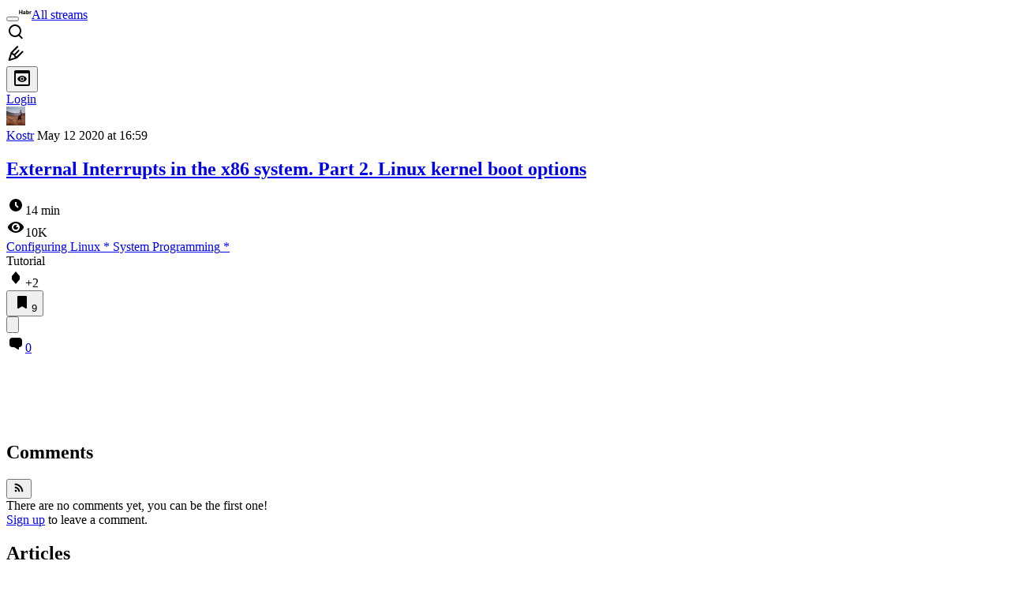

--- FILE ---
content_type: text/html; charset=utf-8
request_url: https://habr.com/en/articles/501660/comments/
body_size: 20660
content:
<!DOCTYPE html>
<html lang="en">

  <head>
    <title>External Interrupts in the x86 system. Part 2. Linux kernel boot options &#x2F; Comments &#x2F; Habr</title>
<link rel="image_src" href="/img/habr_en.png" data-hid="2a79c45">
<meta itemprop="image" content="/img/habr_en.png">
<meta property="og:image" content="/img/habr_en.png">
<meta property="og:image:width" content="1200">
<meta property="og:image:height" content="630">
<meta property="aiturec:image" content="/img/habr_en.png">
<meta name="twitter:image" content="/img/habr_en.png">
<meta property="vk:image" content="/img/habr_en.png?format=vk">
<meta property="fb:app_id" content="444736788986613">
<meta property="fb:pages" content="472597926099084">
<meta name="twitter:card" content="summary_large_image">
<meta name="twitter:site" content="@habr_eng">
<meta property="og:locale" content="en_US">
<meta property="og:type" content="website">
<meta property="og:site_name" content="Habr">
<meta property="og:title" content="Habr">
<meta property="og:url" content="https://habr.com/en/articles/501660/comments/">
<link href="https://habr.com/en/rss/post/501660/?fl=en" type="application/rss+xml" title rel="alternate" name="rss">
<link href="https://habr.com/en/articles/501660/" rel="canonical" data-hid="e3fa780">
    <meta charset="UTF-8">
    <meta name="viewport"
      content="width=device-width,initial-scale=1.0,viewport-fit=cover,minimum-scale=1">
    <meta name="referrer" content="unsafe-url">
    <style>
      /* cyrillic-ext */
      @font-face {
        font-family: 'Fira Sans';
        font-style: normal;
        font-weight: 400;
        font-display: swap;
        src: url(https://fonts.gstatic.com/s/firasans/v17/va9E4kDNxMZdWfMOD5VvmojLazX3dGTP.woff2) format('woff2');
        unicode-range: U+0460-052F, U+1C80-1C88, U+20B4, U+2DE0-2DFF, U+A640-A69F, U+FE2E-FE2F;
      }

      /* cyrillic */
      @font-face {
        font-family: 'Fira Sans';
        font-style: normal;
        font-weight: 400;
        font-display: swap;
        src: url(https://fonts.gstatic.com/s/firasans/v17/va9E4kDNxMZdWfMOD5Vvk4jLazX3dGTP.woff2) format('woff2');
        unicode-range: U+0301, U+0400-045F, U+0490-0491, U+04B0-04B1, U+2116;
      }

      /* latin-ext */
      @font-face {
        font-family: 'Fira Sans';
        font-style: normal;
        font-weight: 400;
        font-display: swap;
        src: url(https://fonts.gstatic.com/s/firasans/v17/va9E4kDNxMZdWfMOD5VvmYjLazX3dGTP.woff2) format('woff2');
        unicode-range: U+0100-02AF, U+0304, U+0308, U+0329, U+1E00-1E9F, U+1EF2-1EFF, U+2020, U+20A0-20AB, U+20AD-20C0, U+2113, U+2C60-2C7F, U+A720-A7FF;
      }

      /* latin */
      @font-face {
        font-family: 'Fira Sans';
        font-style: normal;
        font-weight: 400;
        font-display: swap;
        src: url(https://fonts.gstatic.com/s/firasans/v17/va9E4kDNxMZdWfMOD5Vvl4jLazX3dA.woff2) format('woff2');
        unicode-range: U+0000-00FF, U+0131, U+0152-0153, U+02BB-02BC, U+02C6, U+02DA, U+02DC, U+0304, U+0308, U+0329, U+2000-206F, U+2074, U+20AC, U+2122, U+2191, U+2193, U+2212, U+2215, U+FEFF, U+FFFD;
      }

      /* cyrillic-ext */
      @font-face {
        font-family: 'Fira Sans';
        font-style: normal;
        font-weight: 500;
        font-display: swap;
        src: url(https://fonts.gstatic.com/s/firasans/v17/va9B4kDNxMZdWfMOD5VnZKveSxf6Xl7Gl3LX.woff2) format('woff2');
        unicode-range: U+0460-052F, U+1C80-1C88, U+20B4, U+2DE0-2DFF, U+A640-A69F, U+FE2E-FE2F;
      }

      /* cyrillic */
      @font-face {
        font-family: 'Fira Sans';
        font-style: normal;
        font-weight: 500;
        font-display: swap;
        src: url(https://fonts.gstatic.com/s/firasans/v17/va9B4kDNxMZdWfMOD5VnZKveQhf6Xl7Gl3LX.woff2) format('woff2');
        unicode-range: U+0301, U+0400-045F, U+0490-0491, U+04B0-04B1, U+2116;
      }

      /* latin-ext */
      @font-face {
        font-family: 'Fira Sans';
        font-style: normal;
        font-weight: 500;
        font-display: swap;
        src: url(https://fonts.gstatic.com/s/firasans/v17/va9B4kDNxMZdWfMOD5VnZKveSBf6Xl7Gl3LX.woff2) format('woff2');
        unicode-range: U+0100-02AF, U+0304, U+0308, U+0329, U+1E00-1E9F, U+1EF2-1EFF, U+2020, U+20A0-20AB, U+20AD-20C0, U+2113, U+2C60-2C7F, U+A720-A7FF;
      }

      /* latin */
      @font-face {
        font-family: 'Fira Sans';
        font-style: normal;
        font-weight: 500;
        font-display: swap;
        src: url(https://fonts.gstatic.com/s/firasans/v17/va9B4kDNxMZdWfMOD5VnZKveRhf6Xl7Glw.woff2) format('woff2');
        unicode-range: U+0000-00FF, U+0131, U+0152-0153, U+02BB-02BC, U+02C6, U+02DA, U+02DC, U+0304, U+0308, U+0329, U+2000-206F, U+2074, U+20AC, U+2122, U+2191, U+2193, U+2212, U+2215, U+FEFF, U+FFFD;
      }

      /* cyrillic-ext */
      @font-face {
        font-family: 'Fira Sans';
        font-style: normal;
        font-weight: 700;
        font-display: swap;
        src: url(https://fonts.gstatic.com/s/firasans/v17/va9B4kDNxMZdWfMOD5VnLK3eSxf6Xl7Gl3LX.woff2) format('woff2');
        unicode-range: U+0460-052F, U+1C80-1C88, U+20B4, U+2DE0-2DFF, U+A640-A69F, U+FE2E-FE2F;
      }

      /* cyrillic */
      @font-face {
        font-family: 'Fira Sans';
        font-style: normal;
        font-weight: 700;
        font-display: swap;
        src: url(https://fonts.gstatic.com/s/firasans/v17/va9B4kDNxMZdWfMOD5VnLK3eQhf6Xl7Gl3LX.woff2) format('woff2');
        unicode-range: U+0301, U+0400-045F, U+0490-0491, U+04B0-04B1, U+2116;
      }

      /* latin-ext */
      @font-face {
        font-family: 'Fira Sans';
        font-style: normal;
        font-weight: 700;
        font-display: swap;
        src: url(https://fonts.gstatic.com/s/firasans/v17/va9B4kDNxMZdWfMOD5VnLK3eSBf6Xl7Gl3LX.woff2) format('woff2');
        unicode-range: U+0100-02AF, U+0304, U+0308, U+0329, U+1E00-1E9F, U+1EF2-1EFF, U+2020, U+20A0-20AB, U+20AD-20C0, U+2113, U+2C60-2C7F, U+A720-A7FF;
      }

      /* latin */
      @font-face {
        font-family: 'Fira Sans';
        font-style: normal;
        font-weight: 700;
        font-display: swap;
        src: url(https://fonts.gstatic.com/s/firasans/v17/va9B4kDNxMZdWfMOD5VnLK3eRhf6Xl7Glw.woff2) format('woff2');
        unicode-range: U+0000-00FF, U+0131, U+0152-0153, U+02BB-02BC, U+02C6, U+02DA, U+02DC, U+0304, U+0308, U+0329, U+2000-206F, U+2074, U+20AC, U+2122, U+2191, U+2193, U+2212, U+2215, U+FEFF, U+FFFD;
      }
    </style>
    <link rel="preload" href="https://assets.habr.com/habr-web/release_2.295.0/css/theme/light-v2.295.0.css" as="style" media="(prefers-color-scheme: light)" /><link rel="preload" href="https://assets.habr.com/habr-web/release_2.295.0/css/theme/dark-v2.295.0.css" as="style" media="(prefers-color-scheme: dark)" /><link id="light-colors" rel="stylesheet" href="https://assets.habr.com/habr-web/release_2.295.0/css/theme/light-v2.295.0.css" media="(prefers-color-scheme: light)" /><link id="dark-colors" rel="stylesheet" href="https://assets.habr.com/habr-web/release_2.295.0/css/theme/dark-v2.295.0.css" media="(prefers-color-scheme: dark)" />
    <script>window.i18nFetch = new Promise((res, rej) => {
            const xhr = new XMLHttpRequest();
            xhr.open('GET', '/js/i18n/en-compiled.8b63478a0fd184998c74cafa181b072f.json');
            xhr.responseType = 'json';
            xhr.onload = function(e) {
              if (this.status === 200) {
                res({en: xhr.response});
              } else {
                rej(e);
              }
            };
            xhr.send();
          });</script>
    <style>
      .grecaptcha-badge {
        visibility: hidden;
      }
    </style>
    <meta name="habr-version" content="2.295.0">
    
    <meta name="apple-mobile-web-app-status-bar-style" content="#303b44">
    <meta name="msapplication-TileColor" content="#629FBC">
    <meta name="apple-mobile-web-app-capable" content="yes">
    <meta name="mobile-web-app-capable" content="yes">
    <link rel="shortcut icon" type="image/png" sizes="16x16" href="https://assets.habr.com/habr-web/release_2.295.0/img/favicons/favicon-16.png">
    <link rel="shortcut icon" type="image/png" sizes="32x32" href="https://assets.habr.com/habr-web/release_2.295.0/img/favicons/favicon-32.png">
    <link rel="apple-touch-icon" type="image/png" sizes="76x76" href="https://assets.habr.com/habr-web/release_2.295.0/img/favicons/apple-touch-icon-76.png">
    <link rel="apple-touch-icon" type="image/png" sizes="120x120" href="https://assets.habr.com/habr-web/release_2.295.0/img/favicons/apple-touch-icon-120.png">
    <link rel="apple-touch-icon" type="image/png" sizes="152x152" href="https://assets.habr.com/habr-web/release_2.295.0/img/favicons/apple-touch-icon-152.png">
    <link rel="apple-touch-icon" type="image/png" sizes="180x180" href="https://assets.habr.com/habr-web/release_2.295.0/img/favicons/apple-touch-icon-180.png">
    <link rel="apple-touch-icon" type="image/png" sizes="256x256" href="https://assets.habr.com/habr-web/release_2.295.0/img/favicons/apple-touch-icon-256.png">
    <link rel="apple-touch-startup-image"
      media="screen and (device-width: 320px) and (device-height: 568px) and (-webkit-device-pixel-ratio: 2) and (orientation: landscape)"
      href="https://assets.habr.com/habr-web/release_2.295.0/img/splashes/splash_1136x640.png">
    <link rel="apple-touch-startup-image"
      media="screen and (device-width: 375px) and (device-height: 812px) and (-webkit-device-pixel-ratio: 3) and (orientation: landscape)"
      href="https://assets.habr.com/habr-web/release_2.295.0/img/splashes/splash_2436x1125.png">
    <link rel="apple-touch-startup-image"
      media="screen and (device-width: 414px) and (device-height: 896px) and (-webkit-device-pixel-ratio: 2) and (orientation: landscape)"
      href="https://assets.habr.com/habr-web/release_2.295.0/img/splashes/splash_1792x828.png">
    <link rel="apple-touch-startup-image"
      media="screen and (device-width: 414px) and (device-height: 896px) and (-webkit-device-pixel-ratio: 2) and (orientation: portrait)"
      href="https://assets.habr.com/habr-web/release_2.295.0/img/splashes/splash_828x1792.png">
    <link rel="apple-touch-startup-image"
      media="screen and (device-width: 375px) and (device-height: 667px) and (-webkit-device-pixel-ratio: 2) and (orientation: landscape)"
      href="https://assets.habr.com/habr-web/release_2.295.0/img/splashes/splash_1334x750.png">
    <link rel="apple-touch-startup-image"
      media="screen and (device-width: 414px) and (device-height: 896px) and (-webkit-device-pixel-ratio: 3) and (orientation: portrait)"
      href="https://assets.habr.com/habr-web/release_2.295.0/img/splashes/splash_1242x2668.png">
    <link rel="apple-touch-startup-image"
      media="screen and (device-width: 414px) and (device-height: 736px) and (-webkit-device-pixel-ratio: 3) and (orientation: landscape)"
      href="https://assets.habr.com/habr-web/release_2.295.0/img/splashes/splash_2208x1242.png">
    <link rel="apple-touch-startup-image"
      media="screen and (device-width: 375px) and (device-height: 812px) and (-webkit-device-pixel-ratio: 3) and (orientation: portrait)"
      href="https://assets.habr.com/habr-web/release_2.295.0/img/splashes/splash_1125x2436.png">
    <link rel="apple-touch-startup-image"
      media="screen and (device-width: 414px) and (device-height: 736px) and (-webkit-device-pixel-ratio: 3) and (orientation: portrait)"
      href="https://assets.habr.com/habr-web/release_2.295.0/img/splashes/splash_1242x2208.png">
    <link rel="apple-touch-startup-image"
      media="screen and (device-width: 1024px) and (device-height: 1366px) and (-webkit-device-pixel-ratio: 2) and (orientation: landscape)"
      href="https://assets.habr.com/habr-web/release_2.295.0/img/splashes/splash_2732x2048.png">
    <link rel="apple-touch-startup-image"
      media="screen and (device-width: 414px) and (device-height: 896px) and (-webkit-device-pixel-ratio: 3) and (orientation: landscape)"
      href="https://assets.habr.com/habr-web/release_2.295.0/img/splashes/splash_2688x1242.png">
    <link rel="apple-touch-startup-image"
      media="screen and (device-width: 834px) and (device-height: 1112px) and (-webkit-device-pixel-ratio: 2) and (orientation: landscape)"
      href="https://assets.habr.com/habr-web/release_2.295.0/img/splashes/splash_2224x1668.png">
    <link rel="apple-touch-startup-image"
      media="screen and (device-width: 375px) and (device-height: 667px) and (-webkit-device-pixel-ratio: 2) and (orientation: portrait)"
      href="https://assets.habr.com/habr-web/release_2.295.0/img/splashes/splash_750x1334.png">
    <link rel="apple-touch-startup-image"
      media="screen and (device-width: 1024px) and (device-height: 1366px) and (-webkit-device-pixel-ratio: 2) and (orientation: portrait)"
      href="https://assets.habr.com/habr-web/release_2.295.0/img/splashes/splash_2048x2732.png">
    <link rel="apple-touch-startup-image"
      media="screen and (device-width: 834px) and (device-height: 1194px) and (-webkit-device-pixel-ratio: 2) and (orientation: landscape)"
      href="https://assets.habr.com/habr-web/release_2.295.0/img/splashes/splash_2388x1668.png">
    <link rel="apple-touch-startup-image"
      media="screen and (device-width: 834px) and (device-height: 1112px) and (-webkit-device-pixel-ratio: 2) and (orientation: portrait)"
      href="https://assets.habr.com/habr-web/release_2.295.0/img/splashes/splash_1668x2224.png">
    <link rel="apple-touch-startup-image"
      media="screen and (device-width: 320px) and (device-height: 568px) and (-webkit-device-pixel-ratio: 2) and (orientation: portrait)"
      href="https://assets.habr.com/habr-web/release_2.295.0/img/splashes/splash_640x1136.png">
    <link rel="apple-touch-startup-image"
      media="screen and (device-width: 834px) and (device-height: 1194px) and (-webkit-device-pixel-ratio: 2) and (orientation: portrait)"
      href="https://assets.habr.com/habr-web/release_2.295.0/img/splashes/splash_1668x2388.png">
    <link rel="apple-touch-startup-image"
      media="screen and (device-width: 768px) and (device-height: 1024px) and (-webkit-device-pixel-ratio: 2) and (orientation: landscape)"
      href="https://assets.habr.com/habr-web/release_2.295.0/img/splashes/splash_2048x1536.png">
    <link rel="apple-touch-startup-image"
      media="screen and (device-width: 768px) and (device-height: 1024px) and (-webkit-device-pixel-ratio: 2) and (orientation: portrait)"
      href="https://assets.habr.com/habr-web/release_2.295.0/img/splashes/splash_1536x2048.png">
    <link rel="mask-icon" color="#77a2b6" href="https://assets.habr.com/habr-web/release_2.295.0/img/favicons/apple-touch-icon-120.svg">
    <link crossorigin="use-credentials" href="/manifest.webmanifest" rel="manifest">

    <link rel="preconnect" href="https://fonts.googleapis.com">
    <link rel="preconnect" href="https://fonts.gstatic.com" crossorigin>
    <link href="https://fonts.googleapis.com/css2?family=Inter:ital,opsz,wght@0,14..32,100..900;1,14..32,100..900" rel="stylesheet">

    <script async src="https://unpkg.com/pwacompat" crossorigin="anonymous"></script>
    <script>window.yaContextCb = window.yaContextCb || [];</script>
    <script>
      window.bus = {
        queue: {},
        cbs: {},
        on(event, cb) {
          if (!this.cbs[event]) this.cbs[event] = [];
          this.cbs[event].push(cb);
          if (this.queue[event]) {
            this.queue[event].forEach(e => cb(e));
          }
        },
        emit(event, payload) {
          if (!this.queue[event]) this.queue[event] = [];
          this.queue[event].push(payload);
          if (this.cbs[event]) this.cbs[event].forEach(cb => cb(payload));
        }
      }
    </script>
    <script src="https://yandex.ru/ads/system/context.js" async onerror="window.bus.emit('yandex-error')"></script>
    <script async src="https://cdn.skcrtxr.com/roxot-wrapper/js/roxot-manager.js?pid=c427193e-c45c-4b31-b9de-0d5bc41115fd" onerror="window.bus.emit('roxot-error')"></script>
  <link rel="preload" href="https://assets.habr.com/habr-web/release_2.295.0/js/chunk-vendors.c3026c80.js" as="script"><link rel="preload" href="https://assets.habr.com/habr-web/release_2.295.0/css/app.cbca04d2.css" as="style"><link rel="preload" href="https://assets.habr.com/habr-web/release_2.295.0/js/app.4a7f41fa.js" as="script"><link rel="preload" href="https://assets.habr.com/habr-web/release_2.295.0/css/page-article-comments.4ab6eb71.css" as="style"><link rel="preload" href="https://assets.habr.com/habr-web/release_2.295.0/js/page-article-comments.85765664.js" as="script"><link rel="stylesheet" href="https://assets.habr.com/habr-web/release_2.295.0/css/app.cbca04d2.css"><link rel="stylesheet" href="https://assets.habr.com/habr-web/release_2.295.0/css/page-article-comments.4ab6eb71.css"></head>
  <body>
    
    <div id="mount"><div id="app"><div class="tm-layout__wrapper"><!--[--><!----><div></div><div class="header-banner-wrapper"><div class="element-wrapper above-header" style="--754c4550:100%;--56cb6579:auto;"><!--[--><div class="placeholder-wrapper banner-container__placeholder"><!----><!----><!----><!----><!----><!----><!----><!----><!----><!----><!----><!----><!----><!----><!----><!----><!----><!----><!----><!----><!----><!----><!----><!----><!----><!----><!----><!----><!----><!----><!----><!----><!----><div class="adfox-banner-placeholder above-header" data-v-24012b5e><div class="image loads" data-v-24012b5e></div><div class="lines" data-v-24012b5e><div class="line loads" data-v-24012b5e></div><div class="line loads" data-v-24012b5e></div><div class="line loads" data-v-24012b5e></div></div></div><!----><!----><!----></div><!--[--><div id="adfox_175449164307199013" class="banner-target"></div><!--]--><!--]--></div></div><header class="tm-header tm-header" data-test-id="header"><!----><!----><div class="tm-page-width"><!--[--><div class="tm-header__container"><button aria-expanded="false" aria-label="Toggle menu" class="burger-button tm-header__button tm-header__burger" data-v-56ed7aae><span class="line top" data-v-56ed7aae></span><span class="line middle" data-v-56ed7aae></span><span class="line bottom" data-v-56ed7aae></span></button><span class="tm-header__logo-wrap"><a class="tm-header__logo tm-header__logo_hl-en tm-header__logo" href="/en/feed"><svg class="tm-svg-img tm-header__icon" height="16" width="16"><title>Habr</title><use xlink:href="/img/habr-logo-en.svg#logo"></use></svg></a></span><span class="tm-header__divider"></span><!--[--><a class="tm-header__all-flows" href="/en/articles/">All streams</a><!--]--><!----><div class="tm-header-user-menu tm-base-layout__user-menu"><a href="/en/search/" class="tm-header-user-menu__item tm-header-user-menu__search" data-test-id="search-button"><svg class="tm-svg-img tm-header-user-menu__icon tm-header-user-menu__icon_search" height="24" width="24"><title>Search</title><use xlink:href="/img/megazord-v28.cba4c116..svg#search"></use></svg></a><!----><!----><div class="tm-header-user-menu__item tm-header-user-menu__write"><a href="/en/sandbox/start/" class=""><svg class="tm-svg-img tm-header-user-menu__icon tm-header-user-menu__icon_write" height="24" width="24"><title>Write a publication</title><use xlink:href="/img/megazord-v28.cba4c116..svg#write"></use></svg></a><!----></div><!--[--><div class="tm-header-user-menu__item"><button class="tm-header-user-menu__toggle" data-test-id="user-menu-settings"><svg class="tm-svg-img tm-header-user-menu__icon" height="24" width="24"><title>Settings</title><use xlink:href="/img/megazord-v28.cba4c116..svg#page-settings"></use></svg></button></div><a href="https://habr.com/kek/v1/auth/habrahabr/?back=/en/articles/501660/comments/&amp;hl=en" rel="nofollow" class="tm-header-user-menu__item tm-header-user-menu__login" role="button"><!--[-->Login<!--]--></a><!--]--><template><!----></template><!--teleport start--><!--teleport end--></div></div><!--]--></div></header><div class="tm-layout"><div class="tm-page-progress-bar"></div><!----><div class="tm-page-width"><!--[--><!----><!----><!----><!--]--></div><main class="tm-layout__container"><div class="tm-page" hl="en" data-async-called="true" style="--1225c589:0;--8a5a8d12:0;"><!----><div class="tm-page-width"><!--[--><!----><div class="tm-page__wrapper"><!----><div class="tm-page__main_has-sidebar tm-page__main"><div class="pull-down"><!----><div class="pull-down__header" style="height:0px;"><div class="pull-down__content" style="bottom:10px;"><svg class="tm-svg-img pull-down__icon pull-down__arrow" height="24" width="24"><title>Pull to refresh</title><use xlink:href="/img/megazord-v28.cba4c116..svg#pull-arrow"></use></svg></div></div><!--[--><!--[--><!--[--><article class="tm-article-comments__article-body"><div class="tm-article-comments__article-snippet"><div class="article-snippet" data-v-085cd854><!--[--><!--]--><div class="meta-container" data-v-085cd854><div class="meta" data-v-085cd854><span class="tm-user-info author" data-v-085cd854><a href="/en/users/Kostr/" class="tm-user-info__userpic" data-test-id="user-info-pic"><!--[--><div class="tm-entity-image"><img alt="" class="tm-entity-image__pic" height="24" src="//habrastorage.org/r/w48/getpro/habr/avatars/7cf/15a/384/7cf15a38422e4d530364aa4490ed5d73.png" width="24"></div><!--]--></a><span class="tm-user-info__user tm-user-info__user_appearance-default" data-test-id="user-info-description"><a href="/en/users/Kostr/" class="tm-user-info__username" data-test-id="user-info-username"><!--[-->Kostr<!--]--></a><!----><!--[--><span class="tm-article-datetime-published" data-v-085cd854><time data-allow-mismatch datetime="2020-05-12T16:59:02.000Z" title="2020-05-12, 16:59"> May  12 2020 at 16:59</time></span><!--]--></span></span></div><div class="controls" data-v-085cd854><!----><!----><!----><!----></div></div><h1 class="tm-title tm-title_h1" data-test-id="articleTitle" data-v-085cd854><!--[--><a href="/en/articles/501660/" class="tm-title__link" data-article-link="true" data-test-id="article-snippet-title-link"><span>External Interrupts in the x86 system. Part 2. Linux kernel boot options</span></a><!--]--></h1><div class="stats" data-test-id="articleStats" data-v-085cd854><!----><div class="tm-article-reading-time" data-v-085cd854><span class="tm-svg-icon__wrapper tm-article-reading-time__icon"><svg class="tm-svg-img tm-svg-icon" height="24" width="24"><title>Reading time</title><use xlink:href="/img/megazord-v28.cba4c116..svg#clock"></use></svg></span><span class="tm-article-reading-time__label">14 min</span></div><span class="tm-icon-counter tm-data-icons__item reach-counter" data-v-085cd854><svg class="tm-svg-img tm-icon-counter__icon" height="24" width="24"><title>Reach and readers</title><use xlink:href="/img/megazord-v28.cba4c116..svg#counter-views"></use></svg><span class="tm-icon-counter__value" title="10273">10K</span></span></div><div class="tm-publication-hubs__container" data-test-id="articleHubsList" data-v-085cd854><div class="tm-publication-hubs"><!--[--><span class="tm-publication-hub__link-container"><a href="/en/hubs/linux/" class="tm-publication-hub__link"><!--[--><span>Configuring Linux</span><span class="tm-article-snippet__profiled-hub" title="Core hub"> * </span><!--]--></a></span><span class="tm-publication-hub__link-container"><a href="/en/hubs/system_programming/" class="tm-publication-hub__link"><!--[--><span>System Programming</span><span class="tm-article-snippet__profiled-hub" title="Core hub"> * </span><!--]--></a></span><!--]--></div></div><div class="tm-article-labels" data-test-id="articleLabels" data-v-085cd854 data-v-bfa2437b><div class="tm-article-labels__container" data-v-bfa2437b><!----><!--[--><div class="tm-publication-label tm-publication-label_variant-tutorial" data-v-bfa2437b><span>Tutorial</span></div><!--[--><!--]--><!--]--></div></div><!----><!----><!--teleport start--><!--teleport end--></div><div class="tm-data-icons tm-data-icons tm-data-icons_space-big" data-test-id="article-stats-icons"><!----><div class="tm-votes-meter tm-data-icons__item"><svg class="tm-svg-img tm-votes-meter__icon tm-votes-meter__icon tm-votes-meter__icon_appearance-article" height="24" width="24"><title>Total votes 2: ↑2 and ↓0</title><use xlink:href="/img/megazord-v28.cba4c116..svg#counter-rating"></use></svg><span class="tm-votes-meter__value tm-votes-meter__value_positive tm-votes-meter__value_appearance-article tm-votes-meter__value_rating tm-votes-meter__value" data-test-id="votes-meter-value" title="Total votes 2: ↑2 and ↓0">+2</span></div><!----><button class="bookmarks-button tm-data-icons__item" title="Add to bookmarks" type="button" data-v-861e2740><span class="tm-svg-icon__wrapper icon" data-v-861e2740><svg class="tm-svg-img tm-svg-icon" height="24" width="24"><title>Add to bookmarks</title><use xlink:href="/img/megazord-v28.cba4c116..svg#counter-favorite"></use></svg></span><span class="counter" title="Users added publication to bookmarks" data-v-861e2740>9</span></button><div class="sharing tm-data-icons__item" title="Share" data-v-daf6ee1d><button class="sharing-button" type="button" data-v-daf6ee1d><svg viewbox="0 0 24 24" xmlns="http://www.w3.org/2000/svg" class="icon" data-v-daf6ee1d><path fill="currentColor" d="M13.8 13.8V18l7.2-6.6L13.8 5v3.9C5 8.9 3 18.6 3 18.6c2.5-4.4 6-4.8 10.8-4.8z"></path></svg></button><!--teleport start--><!--teleport end--></div><div class="article-comments-counter-link-wrapper tm-data-icons__item" title="Read comments" data-v-8d952463><a aria-current="page" href="/en/articles/501660/comments/" class="article-comments-counter-link" data-test-id="counter-comments" data-v-8d952463><!--[--><svg class="tm-svg-img icon" height="24" width="24" data-v-8d952463><title>Comments</title><use xlink:href="/img/megazord-v28.cba4c116..svg#counter-comments"></use></svg><span class="value" data-v-8d952463>0</span><!--]--></a><!----></div><!--[--><!----><!--]--><!--teleport start--><!--teleport end--><!----></div></div></article><!--]--><!--[--><div class="element-wrapper leaderboard tm-article-comments__top-banner" style="--754c4550:200px;--56cb6579:250px;"><!--[--><div class="placeholder-wrapper banner-container__placeholder"><!----><!----><!----><!----><!----><!----><!----><!----><!----><!----><!----><!----><!----><!----><!----><!----><!----><!----><!----><!----><!----><!----><!----><!----><!----><!----><!----><!----><!----><!----><!----><!----><!----><div class="adfox-banner-placeholder leaderboard" data-v-24012b5e><div class="image loads" data-v-24012b5e></div><div class="lines" data-v-24012b5e><div class="line loads" data-v-24012b5e></div><div class="line loads" data-v-24012b5e></div><div class="line loads" data-v-24012b5e></div></div></div><!----><!----><!----></div><!--[--><div class="Leaderboard-gam roxot-dynamic banner-target"></div><!--]--><!--]--></div><!--]--><!--[--><div class="tm-article-comments-offloaded" data-async-called="true"><div data-server-rendered="true"><div class="tm-article-comments" data-test-id="article-comments"><div class="tm-comments-wrapper" data-hide-header-feature><div class="tm-comments-wrapper__wrapper"><header class="tm-comments-wrapper__header"><h2 class="tm-comments-wrapper__title">Comments <!----></h2><div class="tm-comments-wrapper__header-aside"><!--[--><!--[--><!----><button class="tm-rss-button tm-rss-button_comments-header"><span class="tm-svg-icon__wrapper tm-rss-button__icon"><svg class="tm-svg-img tm-svg-icon" height="16" width="16"><title>Copy RSS link</title><use xlink:href="/img/megazord-v28.cba4c116..svg#rss"></use></svg></span></button><!----><!--]--><!--]--></div></header><div class="tm-comments-wrapper__inner"><!--[--><!--[--><!--[--><!--]--><!----><div class="tm-comments__empty"><span>There are no comments yet, you&nbsp;can&nbsp;be the&nbsp;first&nbsp;one!</span></div><!--[--><!--]--><!--]--><!----><!--teleport start--><!--teleport end--><!--]--></div></div><!--[--><div class="tm-notice tm-notice_positive tm-comments__comment-notice"><!----><div class="tm-notice__inner"><!----><div class="tm-notice__content" data-test-id="notice-content"><!--[--><a href="/kek/v1/auth/habrahabr/?back=/en/articles/501660/comments/&amp;hl=en" rel="nofollow">Sign up</a><span> to leave a comment.</span><!--]--></div></div></div><!--]--></div></div></div></div><!--]--><section class="tm-block tm-block tm-block_spacing-top"><header class="tm-block__header tm-block__header tm-block__header_variant-borderless"><div class="tm-block__header-container"><h2 class="tm-block__title tm-block__title tm-block__title_variant-large">Articles</h2><!--[--><!--]--></div><!----></header><!--[--><div class="tm-block__body tm-block__body tm-block__body_variant-condensed-slim"><!--[--><!--[--><div class="tabs" data-test-id="container" data-v-681e7545><div class="" data-test-id="scroll-area" data-v-681e7545><!--[--><span class="tab-item" data-v-681e7545><button class="active slim tab-link" data-v-681e7545>Top of the day</button></span><span class="tab-item" data-v-681e7545><button class="slim tab-link" data-v-681e7545>Similar articles</button></span><!--]--></div><!----></div><div class="similar-and-daily__tab-view"><div class="daily-articles-list"><ul class="article-card-list" data-v-7f7081d6><!--[--><!--]--><div class="tm-bordered-card" data-v-7f7081d6><!----><!--[--><!--]--></div></ul><div class="daily-articles-block__button-container"><button class="btn btn_transparent btn_small tm-button_color-horizon" type="button"><!--[--><!--[-->Show the best of all time<!--]--><!--]--></button></div></div><!----></div><!--]--><!--]--></div><!--]--><!----></section><!----><!----><div><div class="placeholder-wrapper"><!----><!----><!----><!----><!----><!----><!----><!----><!----><!----><!----><!----><!----><!----><!----><!----><!----><!----><!----><!----><!----><!----><div class="tm-placeholder-promo"><div class="tm-placeholder-promo__header"><div class="tm-placeholder__line tm-placeholder__line_promo-title"></div></div><div class="tm-placeholder-promo__body"><div class="tm-placeholder-promo__posts"><div class="tm-placeholder-promo__post"><div class="tm-placeholder-promo__image"></div><div class="tm-placeholder__line tm-placeholder__line_post-title"></div></div><div class="tm-placeholder-promo__post"><div class="tm-placeholder-promo__image"></div><div class="tm-placeholder__line tm-placeholder__line_post-title"></div></div><div class="tm-placeholder-promo__post"><div class="tm-placeholder-promo__image"></div><div class="tm-placeholder__line tm-placeholder__line_post-title"></div></div></div><div class="tm-placeholder-promo__dots"><div class="tm-placeholder-promo__dot"></div><div class="tm-placeholder-promo__dot"></div><div class="tm-placeholder-promo__dot"></div></div></div></div><!----><!----><!----><!----><!----><!----><!----><!----><!----><!----><!----><!----><!----><!----></div></div><!--]--><!--]--></div></div><div class="tm-page__sidebar"><!--[--><div class="tm-layout-sidebar" hl="en"><!--[--><!--]--><div id="sidebar-window-placement"></div><div class="tm-layout-sidebar__placeholder_initial"></div><div class="tm-sexy-sidebar_initial tm-sexy-sidebar" style="margin-top:0px;"><!--[--><!--]--><!----><div class="tm-layout-sidebar__ads_initial tm-layout-sidebar__ads"><div class="element-wrapper half-page" style="--754c4550:600px;--56cb6579:250px;"><!--[--><div class="placeholder-wrapper banner-container__placeholder"><!----><!----><!----><!----><!----><!----><!----><!----><!----><!----><!----><!----><!----><!----><!----><!----><!----><!----><!----><!----><!----><!----><!----><!----><!----><!----><!----><!----><!----><!----><!----><!----><!----><div class="adfox-banner-placeholder half-page" data-v-24012b5e><div class="image loads" data-v-24012b5e></div><div class="lines" data-v-24012b5e><div class="line loads" data-v-24012b5e></div><div class="line loads" data-v-24012b5e></div><div class="line loads" data-v-24012b5e></div></div></div><!----><!----><!----></div><!--[--><div class="Right_rectangle_top-gam roxot-dynamic banner-target"></div><!--]--><!--]--></div></div><!--[--><!----><!----><!--]--><!--[--><div class="element-wrapper medium-rectangle tm-layout-sidebar__banner tm-layout-sidebar__banner_bottom" style="--754c4550:250px;--56cb6579:250px;"><!--[--><div class="placeholder-wrapper banner-container__placeholder"><!----><!----><!----><!----><!----><!----><!----><!----><!----><!----><!----><!----><!----><!----><!----><!----><!----><!----><!----><!----><!----><!----><!----><!----><!----><!----><!----><!----><!----><!----><!----><!----><!----><div class="adfox-banner-placeholder medium-rectangle" data-v-24012b5e><div class="image loads" data-v-24012b5e></div><div class="lines" data-v-24012b5e><div class="line loads" data-v-24012b5e></div><div class="line loads" data-v-24012b5e></div><div class="line loads" data-v-24012b5e></div></div></div><!----><!----><!----></div><!--[--><div class="Right_rectangle_bottom-gam roxot-dynamic banner-target"></div><!--]--><!--]--></div><!--]--></div></div><!--]--></div></div><!--]--></div><!----></div></main><!----></div><div class="tm-footer-menu"><div class="tm-page-width"><!--[--><div class="tm-footer-menu__container"><!--[--><div class="tm-footer-menu__block"><p class="tm-footer-menu__block-title">Your account</p><div class="tm-footer-menu__block-content"><ul class="tm-footer-menu__list"><!--[--><li class="tm-footer-menu__list-item"><a href="/kek/v1/auth/habrahabr/?back=/en/articles/501660/comments/&amp;hl=en" rel="nofollow" target="_self">Log in</a></li><li class="tm-footer-menu__list-item"><a href="/kek/v1/auth/habrahabr-register/?back=/en/articles/501660/comments/&amp;hl=en" rel="nofollow" target="_self">Sign up</a></li><!--]--></ul></div></div><div class="tm-footer-menu__block"><p class="tm-footer-menu__block-title">Sections</p><div class="tm-footer-menu__block-content"><ul class="tm-footer-menu__list"><!--[--><li class="tm-footer-menu__list-item"><a href="/en/articles/" class="footer-menu__item-link">Articles</a></li><li class="tm-footer-menu__list-item"><a href="/en/news/" class="footer-menu__item-link">News</a></li><li class="tm-footer-menu__list-item"><a href="/en/hubs/" class="footer-menu__item-link">Hubs</a></li><li class="tm-footer-menu__list-item"><a href="/en/users/" class="footer-menu__item-link">Authors</a></li><li class="tm-footer-menu__list-item"><a href="/en/sandbox/" class="footer-menu__item-link">Sandbox</a></li><!--]--></ul></div></div><div class="tm-footer-menu__block"><p class="tm-footer-menu__block-title">Information</p><div class="tm-footer-menu__block-content"><ul class="tm-footer-menu__list"><!--[--><li class="tm-footer-menu__list-item"><a href="/en/docs/help/" class="footer-menu__item-link">How it works</a></li><li class="tm-footer-menu__list-item"><a href="/en/docs/authors/codex/" class="footer-menu__item-link">For authors</a></li><li class="tm-footer-menu__list-item"><a href="/en/docs/companies/corpblogs/" class="footer-menu__item-link">For companies</a></li><li class="tm-footer-menu__list-item"><a href="/en/docs/docs/transparency/" class="footer-menu__item-link">Documents</a></li><li class="tm-footer-menu__list-item"><a href="https://account.habr.com/info/agreement/?hl=en_US" target="_blank">Agreement</a></li><li class="tm-footer-menu__list-item"><a href="https://account.habr.com/info/confidential/?hl=en_US" target="_blank">Confidential</a></li><!--]--></ul></div></div><div class="tm-footer-menu__block"><p class="tm-footer-menu__block-title">Services</p><div class="tm-footer-menu__block-content"><ul class="tm-footer-menu__list"><!--[--><li class="tm-footer-menu__list-item"><a href="https://company.habr.com/en/corporate-blogs/" target="_blank">Corporate blogs</a></li><li class="tm-footer-menu__list-item"><a href="https://company.habr.com/en/advertising/" target="_blank">Advertising</a></li><li class="tm-footer-menu__list-item"><a href="https://company.habr.com/en/native-special/" target="_blank">Native advertising</a></li><li class="tm-footer-menu__list-item"><a href="https://company.habr.com/en/education-programs/" target="_blank">Education programs</a></li><li class="tm-footer-menu__list-item"><a href="https://company.habr.com/en/hello-startup/" target="_blank">Startups</a></li><!--]--></ul></div></div><!--]--></div><!--]--></div></div><div class="tm-footer"><div class="tm-page-width"><!--[--><div class="tm-footer__container"><!----><div class="social-icons tm-footer__social" data-v-d6e8cb42><!--[--><a class="tm-svg-icon__wrapper social-icon" href="https://www.facebook.com/habr.eng" rel="nofollow noopener noreferrer" target="_blank" data-v-d6e8cb42><svg class="tm-svg-img tm-svg-icon" height="36" width="36"><title>Facebook</title><use xlink:href="/img/new-social-icons-sprite.svg#social-logo-facebook"></use></svg></a><a class="tm-svg-icon__wrapper social-icon" href="https://twitter.com/habr_eng" rel="nofollow noopener noreferrer" target="_blank" data-v-d6e8cb42><svg class="tm-svg-img tm-svg-icon" height="36" width="36"><title>Twitter</title><use xlink:href="/img/new-social-icons-sprite.svg#social-logo-twitter"></use></svg></a><a class="tm-svg-icon__wrapper social-icon" href="https://t.me/habr_eng" rel="nofollow noopener noreferrer" target="_blank" data-v-d6e8cb42><svg class="tm-svg-img tm-svg-icon" height="36" width="36"><title>Telegram</title><use xlink:href="/img/new-social-icons-sprite.svg#social-logo-telegram"></use></svg></a><!--]--></div><!--teleport start--><!--teleport end--><button class="tm-footer__link"><!----> Language settings</button><a href="/en/feedback/" class="tm-footer__link">Support</a><div class="tm-footer-copyright"><span class="tm-copyright"><span class="tm-copyright__years">© 2006–2026,</span><span class="tm-copyright__name"><a class="tm-copyright__link" href="https://company.habr.com/en/" rel="noopener" target="_blank"> Habr </a></span></span></div></div><!--]--></div></div><!----><!----><!--]--></div><!----></div><script>window.__PINIA_STATE__={"features":{"features":{"CODE_EXPLAINER":true}},"i18n":{"fl":"en","hl":"en"},"location":{"urlStruct":{"protocol":null,"slashes":null,"auth":null,"host":null,"port":null,"hostname":null,"hash":null,"query":{},"pathname":"\u002Fen\u002Farticles\u002F501660\u002Fcomments\u002F","path":"\u002Fen\u002Farticles\u002F501660\u002Fcomments\u002F","href":"\u002Fen\u002Farticles\u002F501660\u002Fcomments\u002F"}},"global":{"isPwa":false,"device":"desktop","isHabrCom":true,"requestId":"a211d55eaf5bf245a3dbabd71fe3ca0a","countryCode":"US"},"articlesList":{"articlesList":{"501660":{"id":"501660","timePublished":"2020-05-12T16:59:02+00:00","isCorporative":false,"lang":"en","titleHtml":"External Interrupts in the x86 system. Part 2. Linux kernel boot options","leadData":{"textHtml":"\u003Cp\u003EIn the \u003Ca href=\"https:\u002F\u002Fhabr.com\u002Fru\u002Fpost\u002F446312\u002F\"\u003Elast part\u003C\u002Fa\u003E we discussed evolution of the interrupt delivery process from the devices in the x86 system (PIC → APIC → MSI), general theory, and all the necessary terminology.\u003C\u002Fp\u003E\u003Cbr\u003E\r\n \u003Cp\u003EIn this practical part we will look at how to roll back to the use of obsolete methods of interrupt delivery in Linux, and in particular we will look at Linux kernel boot options:\u003C\u002Fp\u003E\u003Cbr\u003E\r\n \u003Cul\u003E\r\n\u003Cli\u003Epci=nomsi\u003C\u002Fli\u003E\r\n\u003Cli\u003Enoapic\u003C\u002Fli\u003E\r\n\u003Cli\u003Enolapic\u003C\u002Fli\u003E\r\n\u003C\u002Ful\u003E\u003Cbr\u003E\r\n \u003Cp\u003EAlso we will look at the order in which the OS looks for interrupt routing tables (ACPI\u002FMPtable\u002F$PIR) and what the impact is from the following boot options:\u003C\u002Fp\u003E\u003Cbr\u003E\r\n \u003Cul\u003E\r\n\u003Cli\u003Epci=noacpi\u003C\u002Fli\u003E\r\n\u003Cli\u003Eacpi=noirq\u003C\u002Fli\u003E\r\n\u003Cli\u003Eacpi=off\u003C\u002Fli\u003E\r\n\u003C\u002Ful\u003E\u003Cbr\u003E\r\n \u003Cp\u003EYou've probably used some combination of these options when one of the devices in your system hasn't worked correctly because of an interrupt problem. We'll go through these options and find out what they do and how they change the kernel '\u002Fproc\u002Finterrupts' interface output.\u003C\u002Fp\u003E","imageUrl":null,"buttonTextHtml":"Read more &rarr;","image":null},"editorVersion":"1.0","postType":"article","postLabels":[],"author":{"id":"172738","alias":"Kostr","fullname":"Константин Аладышев","avatarUrl":"\u002F\u002Fhabrastorage.org\u002Fgetpro\u002Fhabr\u002Favatars\u002F7cf\u002F15a\u002F384\u002F7cf15a38422e4d530364aa4490ed5d73.png","speciality":"Инженер-программист","scoreStats":{"score":39,"votesCount":39},"rating":0,"relatedData":null,"contacts":[{"title":"VK","url":"https:\u002F\u002Fvk.com\u002Fid168849","value":"id168849","siteTitle":null,"favicon":null},{"title":"Telegram","url":"https:\u002F\u002Ftelegram.me\u002FKostr22","value":"Kostr22","siteTitle":null,"favicon":null}],"authorContacts":[{"title":"VK","url":"https:\u002F\u002Fvk.com\u002Fid168849","value":"id168849","siteTitle":null,"favicon":null},{"title":"Telegram","url":"https:\u002F\u002Ftelegram.me\u002FKostr22","value":"Kostr22","siteTitle":null,"favicon":null}],"paymentDetails":{"paymentYandexMoney":"410017873046121","paymentPayPalMe":"aladyshev","paymentWebmoney":null},"donationsMethod":null,"isInBlacklist":null,"careerProfile":null,"isShowScores":true},"statistics":{"commentsCount":0,"favoritesCount":9,"readingCount":9446,"score":2,"votesCount":2,"votesCountPlus":2,"votesCountMinus":0,"reach":10273,"readers":10273},"hubs":[{"id":"36","alias":"linux","type":"collective","title":"Configuring Linux","titleHtml":"Configuring Linux","isProfiled":true,"relatedData":null},{"id":"5767","alias":"system_programming","type":"collective","title":"System Programming","titleHtml":"System Programming","isProfiled":true,"relatedData":null}],"flows":[{"id":"1","alias":"develop","title":"Development","titleHtml":"Development"},{"id":"6","alias":"admin","title":"Administrating","titleHtml":"Administrating"}],"relatedData":{"vote":null,"unreadCommentsCount":0,"bookmarked":false,"canComment":false,"canEdit":false,"canViewVotes":false,"votePlus":{"canVote":false,"isChargeEnough":false,"isKarmaEnough":false,"isVotingOver":true,"isPublicationLimitEnough":false},"voteMinus":{"canVote":false,"isChargeEnough":false,"isKarmaEnough":false,"isVotingOver":true,"isPublicationLimitEnough":false},"canModerateComments":false,"trackerSubscribed":false,"emailSubscribed":false},"textHtml":"\u003Cdiv xmlns=\"http:\u002F\u002Fwww.w3.org\u002F1999\u002Fxhtml\"\u003E\u003Cp\u003EIn the \u003Ca href=\"https:\u002F\u002Fhabr.com\u002Fru\u002Fpost\u002F446312\u002F\"\u003Elast part\u003C\u002Fa\u003E we discussed evolution of the interrupt delivery process from the devices in the x86 system (PIC → APIC → MSI), general theory, and all the necessary terminology.\u003C\u002Fp\u003E\u003Cbr\u002F\u003E\n \u003Cp\u003EIn this practical part we will look at how to roll back to the use of obsolete methods of interrupt delivery in Linux, and in particular we will look at Linux kernel boot options:\u003C\u002Fp\u003E\u003Cbr\u002F\u003E\n \u003Cul\u003E\n\u003Cli\u003Epci=nomsi\u003C\u002Fli\u003E\n\u003Cli\u003Enoapic\u003C\u002Fli\u003E\n\u003Cli\u003Enolapic\u003C\u002Fli\u003E\n\u003C\u002Ful\u003E\u003Cbr\u002F\u003E\n \u003Cp\u003EAlso we will look at the order in which the OS looks for interrupt routing tables (ACPI\u002FMPtable\u002F$PIR) and what the impact is from the following boot options:\u003C\u002Fp\u003E\u003Cbr\u002F\u003E\n \u003Cul\u003E\n\u003Cli\u003Epci=noacpi\u003C\u002Fli\u003E\n\u003Cli\u003Eacpi=noirq\u003C\u002Fli\u003E\n\u003Cli\u003Eacpi=off\u003C\u002Fli\u003E\n\u003C\u002Ful\u003E\u003Cbr\u002F\u003E\n \u003Cp\u003EYou've probably used some combination of these options when one of the devices in your system hasn't worked correctly because of an interrupt problem. We'll go through these options and find out what they do and how they change the kernel '\u002Fproc\u002Finterrupts' interface output.\u003C\u002Fp\u003E\u003Ca name=\"habracut\"\u003E\u003C\u002Fa\u003E\u003Cbr\u002F\u003E\n \u003Ch3\u003EBoot without any extra options\u003C\u002Fh3\u003E\u003Cbr\u002F\u003E\n \u003Cp\u003EIn this article for our interrupt investigation we will be using custom board with the Intel Haswell i7 CPU with the LynxPoint-LP chipset which runs \u003Ca href=\"https:\u002F\u002Fwww.coreboot.org\u002F\" rel=\"nofollow\"\u003Ecoreboot\u003C\u002Fa\u003E.\u003C\u002Fp\u003E\u003Cbr\u002F\u003E\n \u003Cp\u003EWe will be getting information about interrupts in the Linux system through the command:\u003C\u002Fp\u003E\u003Cbr\u002F\u003E\n \u003Cpre\u003E\u003Ccode class=\"bash\"\u003Ecat \u002Fproc\u002Finterrupts\u003C\u002Fcode\u003E\u003C\u002Fpre\u003E \u003Cbr\u002F\u003E\n \u003Cp\u003EHere is the output when the kernel was booted without any external options:\u003C\u002Fp\u003E\u003Cbr\u002F\u003E\n \u003Cpre\u003E\u003Ccode class=\"bash\"\u003E\n\t  CPU0      CPU1      CPU2      CPU3       \n  0:        15         0         0         0   IO-APIC-edge      timer\n  1:         0         1         0         1   IO-APIC-edge      i8042\n  8:         0         0         0         1   IO-APIC-edge      rtc0 \n  9:         0         0         0         0   IO-APIC-fasteoi   acpi \n 12:         0         0         0         1   IO-APIC-edge           \n 23:        16       247         7        10   IO-APIC-fasteoi   ehci_hcd:usb1\n 56:         0         0         0         0   PCI-MSI-edge      aerdrv,PCIe PME\n 57:         0         0         0         0   PCI-MSI-edge      aerdrv,PCIe PME\n 58:         0         0         0         0   PCI-MSI-edge      aerdrv,PCIe PME\n 59:         0         0         0         0   PCI-MSI-edge      aerdrv,PCIe PME\n 60:         0         0         0         0   PCI-MSI-edge      aerdrv,PCIe PME\n 61:         0         0         0         0   PCI-MSI-edge      aerdrv,PCIe PME\n 62:      3118      1984       972      3454   PCI-MSI-edge      ahci   \n 63:         1         0         0         0   PCI-MSI-edge      eth59\n 64:      2095        57         4       832   PCI-MSI-edge      eth59-rx-0\n 65:         6        18         1      1309   PCI-MSI-edge      eth59-rx-1\n 66:        13       512         2         1   PCI-MSI-edge      eth59-rx-2\n 67:        10        61       232         2   PCI-MSI-edge      eth59-rx-3\n 68:       169         0         0         0   PCI-MSI-edge      eth59-tx-0\n 69:        14        14         4       205   PCI-MSI-edge      eth59-tx-1\n 70:        11       491         3         0   PCI-MSI-edge      eth59-tx-2\n 71:        20        19       134        50   PCI-MSI-edge      eth59-tx-3\n 72:         0         0         0         0   PCI-MSI-edge      eth58\n 73:         2         1         0       152   PCI-MSI-edge      eth58-rx-0\n 74:         3       150         2         0   PCI-MSI-edge      eth58-rx-1\n 75:         2        34       117         2   PCI-MSI-edge      eth58-rx-2\n 76:       153         0         2         0   PCI-MSI-edge      eth58-rx-3\n 77:         4         0         2       149   PCI-MSI-edge      eth58-tx-0\n 78:         4       149         2         0   PCI-MSI-edge      eth58-tx-1\n 79:         4         0       117        34   PCI-MSI-edge      eth58-tx-2\n 80:       153         0         2         0   PCI-MSI-edge      eth58-tx-3\n 81:        66       106         2       101   PCI-MSI-edge      snd_hda_intel\n 82:       928      5657       262       224   PCI-MSI-edge      i915\n 83:       545        56        32        15   PCI-MSI-edge      snd_hda_intel\nNMI:         0         0         0         0   Non-maskable interrupts\nLOC:      4193      3644      3326      3499   Local timer interrupts\nSPU:         0         0         0         0   Spurious interrupts\nPMI:         0         0         0         0   Performance monitoring interrupts\nIWI:       290       233       590       111   IRQ work interrupts\nRTR:         3         0         0         0   APIC ICR read retries\nRES:      1339      2163      2404      1946   Rescheduling interrupts\nCAL:       607       537       475       559   Function call interrupts\nTLB:       163       202       164       251   TLB shootdowns\nTRM:        48        48        48        48   Thermal event interrupts\nTHR:         0         0         0         0   Threshold APIC interrupts\nMCE:         0         0         0         0   Machine check exceptions\nMCP:         3         3         3         3   Machine check polls\nERR:         0\nMIS:         0\n\u003C\u002Fcode\u003E\u003C\u002Fpre\u003E\u003Cbr\u002F\u003E\n \u003Cp\u003EFile '\u002Fproc\u002Finterrupts' is the procfs Linux interface to the interrupt subsystem, and it presents a table about the number of interrupts on every CPU core in the system in the following form:\u003C\u002Fp\u003E\u003Cbr\u002F\u003E\n \u003Cul\u003E\n\u003Cli\u003EFirst column: interrupt number\u003C\u002Fli\u003E\n\u003Cli\u003ECPUx columns: interrupt counters for every CPU core in the system\u003C\u002Fli\u003E\n\u003Cli\u003ENext column: interrupt type:\u003Cbr\u002F\u003E\n \u003Cul\u003E\n\u003Cli\u003EIO-APIC-edge — edge-triggered interrupt for the I\u002FO APIC controller\u003C\u002Fli\u003E\n\u003Cli\u003EIO-APIC-fasteoi — level-triggered interrupt for the I\u002FO APIC controller\u003C\u002Fli\u003E\n\u003Cli\u003EPCI-MSI-edge — MSI interrupt\u003C\u002Fli\u003E\n\u003Cli\u003EXT-PIC-XT-PIC — interrupt for the PIC controller (we will see it later)\u003C\u002Fli\u003E\n\u003C\u002Ful\u003E\u003C\u002Fli\u003E\n\u003Cli\u003ELast column: device (driver) associated with this interrupt\u003C\u002Fli\u003E\n\u003C\u002Ful\u003E\u003Cbr\u002F\u003E\n \u003Cp\u003EEverything here is like it is supposed to be in the modern system. For the devices and drivers which support MSI\u002FMSI-X, this is the type of interrupt that they use. The rest of the interrupt routing is done through the APIC controller.\u003C\u002Fp\u003E\u003Cbr\u002F\u003E\n \u003Cp\u003ESimplistically, the interrupt routing schematics can be drawn like this: (red lines are active routing paths and black lines are unused routing paths)\u003C\u002Fp\u003E\u003Cbr\u002F\u003E\n \u003Cimg src=\"https:\u002F\u002Fhabrastorage.org\u002Fr\u002Fw1560\u002Fwebt\u002Fpb\u002Fej\u002F7c\u002Fpbej7cfkiyscux6fzyttfbi99my.png\" sizes=\"(max-width: 780px) 100vw, 50vw\" srcset=\"https:\u002F\u002Fhabrastorage.org\u002Fr\u002Fw780\u002Fwebt\u002Fpb\u002Fej\u002F7c\u002Fpbej7cfkiyscux6fzyttfbi99my.png 780w,&#10;       https:\u002F\u002Fhabrastorage.org\u002Fr\u002Fw1560\u002Fwebt\u002Fpb\u002Fej\u002F7c\u002Fpbej7cfkiyscux6fzyttfbi99my.png 781w\" loading=\"lazy\" decode=\"async\"\u002F\u003E\u003Cbr\u002F\u003E\n\u003Cbr\u002F\u003E\n\u003Cp\u003EA device that supports MSI\u002FMSI-X interrupts should have that particular capability listed in its \u003Ca href=\"https:\u002F\u002Fen.wikipedia.org\u002Fwiki\u002FPCI_configuration_space\" rel=\"nofollow\"\u003EPCI configuration space\u003C\u002Fa\u003E.\u003C\u002Fp\u003E\u003Cbr\u002F\u003E\n \u003Cp\u003EAs an example of that let's look at a little fragment of the lspci output for the devices that declare they use MSI\u002FMSI-X. In our case it is a SATA controller (interrupt 'ahci'), two ethernet controllers (interrupts 'eth58*' and 'eth59*'), graphical controller ('i915'), and two HD Audio controllers ('snd_hda_intel').\u003C\u002Fp\u003E\u003Cbr\u002F\u003E\n \u003Cpre\u003E\u003Ccode class=\"bash\"\u003Elspci -v\u003C\u002Fcode\u003E\u003C\u002Fpre\u003E\u003Cbr\u002F\u003E\n\u003Cpre\u003E\u003Ccode class=\"bash\"\u003E\n00:02.0 VGA compatible controller: Intel Corporation Haswell-ULT Integrated Graphics Controller (rev 09) (prog-if 00 [VGA controller])\n\t\t...\n\t\tCapabilities: [90] MSI: Enable+ Count=1\u002F1 Maskable- 64bit-\n\t\tCapabilities: [d0] Power Management version 2\n\t\tCapabilities: [a4] PCI Advanced Features\n\t\tKernel driver in use: i915\n\n00:03.0 Audio device: Intel Corporation Haswell-ULT HD Audio Controller (rev 09\n\t\t...\n\t\tCapabilities: [60] MSI: Enable+ Count=1\u002F1 Maskable- 64bit-\n\t\tCapabilities: [70] Express Root Complex Integrated Endpoint, MSI 00\n\t\tKernel driver in use: snd_hda_intel\n\n00:1b.0 Audio device: Intel Corporation 8 Series HD Audio Controller (rev 04)\n\t\t...\n\t\tCapabilities: [60] MSI: Enable+ Count=1\u002F1 Maskable- 64bit+\n\t\tCapabilities: [70] Express Root Complex Integrated Endpoint, MSI 00\n\t\tCapabilities: [100] Virtual Channel\n\t\tKernel driver in use: snd_hda_intel\n\n\n00:1f.2 SATA controller: Intel Corporation 8 Series SATA Controller 1 [AHCI mode] (rev 04) (prog-if 01 [AHCI 1.0])\n\t\t...\n\t\tCapabilities: [80] MSI: Enable+ Count=1\u002F1 Maskable- 64bit-\n\t\tCapabilities: [70] Power Management version 3\n\t\tCapabilities: [a8] SATA HBA v1.0\n\t\tKernel driver in use: ahci\n\n\n05:00.0 Ethernet controller: Intel Corporation I350 Gigabit Network Connection (rev 01)\n\t\t...\n\t\tCapabilities: [50] MSI: Enable- Count=1\u002F1 Maskable+ 64bit+\n\t\tCapabilities: [70] MSI-X: Enable+ Count=10 Masked-\n\t\tCapabilities: [a0] Express Endpoint, MSI 00\n\t\tKernel driver in use: igb\n\n05:00.1 Ethernet controller: Intel Corporation I350 Gigabit Network Connection (rev 01)\n\t\t...\n\t\tCapabilities: [50] MSI: Enable- Count=1\u002F1 Maskable+ 64bit+\n\t\tCapabilities: [70] MSI-X: Enable+ Count=10 Masked-\n\t\tCapabilities: [a0] Express Endpoint, MSI 00\n\t\tKernel driver in use: igb\u003C\u002Fcode\u003E\u003C\u002Fpre\u003E\u003Cbr\u002F\u003E\n \u003Cp\u003EAs we see, all of these devices either have a string «MSI: Enable+» or «MSI-X: Enable+».\u003C\u002Fp\u003E\u003Cbr\u002F\u003E\n \u003Cp\u003ELet's downgrade our system! For a start let's boot with the kernel option 'pci=nomsi'.\u003C\u002Fp\u003E\u003Cbr\u002F\u003E\n \u003Ch3\u003Epci=nomsi\u003C\u002Fh3\u003E\u003Cbr\u002F\u003E\n \u003Cp\u003EBecause of this option MSI interrupts become IO-APIC\u002FXT-PIC depending on the interrupt controller in use.\u003C\u002Fp\u003E\u003Cbr\u002F\u003E\n \u003Cp\u003EIn this case the priority choice is still modern APIC controller, so the interrupt picture will be:\u003C\u002Fp\u003E\u003Cbr\u002F\u003E\n \u003Cimg src=\"https:\u002F\u002Fhabrastorage.org\u002Fr\u002Fw1560\u002Fwebt\u002Fer\u002Fft\u002Fjy\u002Ferftjybrd7rm61bmmmhcs3qfzni.png\" sizes=\"(max-width: 780px) 100vw, 50vw\" srcset=\"https:\u002F\u002Fhabrastorage.org\u002Fr\u002Fw780\u002Fwebt\u002Fer\u002Fft\u002Fjy\u002Ferftjybrd7rm61bmmmhcs3qfzni.png 780w,&#10;       https:\u002F\u002Fhabrastorage.org\u002Fr\u002Fw1560\u002Fwebt\u002Fer\u002Fft\u002Fjy\u002Ferftjybrd7rm61bmmmhcs3qfzni.png 781w\" loading=\"lazy\" decode=\"async\"\u002F\u003E\u003Cbr\u002F\u003E\n\u003Cbr\u002F\u003E\n\u003Cp\u003EOutput of \u002Fproc\u002Finterrupts:\u003C\u002Fp\u003E\u003Cbr\u002F\u003E\n\u003Cpre\u003E\u003Ccode class=\"bash\"\u003E           CPU0       CPU1       CPU2       CPU3\n  0:         15          0          0          0   IO-APIC-edge      timer\n  1:          0          1          0          1   IO-APIC-edge      i8042\n  8:          0          0          1          0   IO-APIC-edge      rtc0\n  9:          0          0          0          0   IO-APIC-fasteoi   acpi\n 12:          0          0          0          1   IO-APIC-edge\n 16:       1314       5625        342        555   IO-APIC-fasteoi   i915, snd_hda_intel, eth59\n 17:          5          0          1         34   IO-APIC-fasteoi   eth58\n 21:       2882       2558        963       2088   IO-APIC-fasteoi   ahci\n 22:         26         81          2        170   IO-APIC-fasteoi   snd_hda_intel\n 23:         23        369          8          8   IO-APIC-fasteoi   ehci_hcd:usb1\nNMI:          0          0          0          0   Non-maskable interrupts\nLOC:       3011       3331       2435       2617   Local timer interrupts\nSPU:          0          0          0          0   Spurious interrupts\nPMI:          0          0          0          0   Performance monitoring interrupts\nIWI:        197        228        544         85   IRQ work interrupts\nRTR:          3          0          0          0   APIC ICR read retries\nRES:       1708       2349       1821       1569   Rescheduling interrupts\nCAL:        520        554        509        555   Function call interrupts\nTLB:        187        181        205        179   TLB shootdowns\nTRM:        102        102        102        102   Thermal event interrupts\nTHR:          0          0          0          0   Threshold APIC interrupts\nMCE:          0          0          0          0   Machine check exceptions\nMCP:          2          2          2          2   Machine check polls\nERR:          0\nMIS:          0\n\u003C\u002Fcode\u003E\u003C\u002Fpre\u003E\u003Cbr\u002F\u003E\n \u003Cp\u003EAs expected, all MSI\u002FMSI-X interrupts have disappeared. Instead of them devices now use interrupts of 'IO-APIC-fasteoi' type.\u003C\u002Fp\u003E\u003Cbr\u002F\u003E\n \u003Cp\u003ELet us draw our attention to the fact that earlier, before enabling this kernel boot option, each of the 'eth58' and 'eth59' had nine interrupts! But now each of them has only one interrupt. Recall that without the MSI, one function in the PCI device can have only one interrupt!\u003C\u002Fp\u003E\u003Cbr\u002F\u003E\n \u003Cp\u003EHere is a little info from the 'dmesg' command about the ethernet controllers' initialization:\u003C\u002Fp\u003E\u003Cbr\u002F\u003E\n \u003Cp\u003E — boot without the 'pci=nomsi' option:\u003C\u002Fp\u003E\u003Cbr\u002F\u003E\n \u003Cpre\u003E\u003Ccode class=\"bash\"\u003E\nigb: Intel(R) Gigabit Ethernet Network Driver - version 5.0.5-k\nigb: Copyright (c) 2007-2013 Intel Corporation.\nacpi:acpi_pci_irq_enable: igb 0000:05:00.0: PCI INT A -&gt; GSI 16 (level, low) -&gt; IRQ 16\nigb 0000:05:00.0: irq 63 for MSI\u002FMSI-X\nigb 0000:05:00.0: irq 64 for MSI\u002FMSI-X\nigb 0000:05:00.0: irq 65 for MSI\u002FMSI-X\nigb 0000:05:00.0: irq 66 for MSI\u002FMSI-X\nigb 0000:05:00.0: irq 67 for MSI\u002FMSI-X\nigb 0000:05:00.0: irq 68 for MSI\u002FMSI-X\nigb 0000:05:00.0: irq 69 for MSI\u002FMSI-X\nigb 0000:05:00.0: irq 70 for MSI\u002FMSI-X\nigb 0000:05:00.0: irq 71 for MSI\u002FMSI-X\nigb 0000:05:00.0: irq 63 for MSI\u002FMSI-X\nigb 0000:05:00.0: irq 64 for MSI\u002FMSI-X\nigb 0000:05:00.0: irq 65 for MSI\u002FMSI-X\nigb 0000:05:00.0: irq 66 for MSI\u002FMSI-X\nigb 0000:05:00.0: irq 67 for MSI\u002FMSI-X\nigb 0000:05:00.0: irq 68 for MSI\u002FMSI-X\nigb 0000:05:00.0: irq 69 for MSI\u002FMSI-X\nigb 0000:05:00.0: irq 70 for MSI\u002FMSI-X\nigb 0000:05:00.0: irq 71 for MSI\u002FMSI-X\nigb 0000:05:00.0: added PHC on eth0\nigb 0000:05:00.0: Intel(R) Gigabit Ethernet Network Connection\nigb 0000:05:00.0: eth0: (PCIe:5.0Gb\u002Fs:Width x1) 00:15:d5:03:00:2a\nigb 0000:05:00.0: eth0: PBA No: 106300-000\nigb 0000:05:00.0: Using MSI-X interrupts. 4 rx queue(s), 4 tx queue(s)\nacpi:acpi_pci_irq_enable: igb 0000:05:00.1: PCI INT B -&gt; GSI 17 (level, low) -&gt; IRQ 17\nigb 0000:05:00.1: irq 72 for MSI\u002FMSI-X\nigb 0000:05:00.1: irq 73 for MSI\u002FMSI-X\nigb 0000:05:00.1: irq 74 for MSI\u002FMSI-X\nigb 0000:05:00.1: irq 75 for MSI\u002FMSI-X\nigb 0000:05:00.1: irq 76 for MSI\u002FMSI-X\nigb 0000:05:00.1: irq 77 for MSI\u002FMSI-X\nigb 0000:05:00.1: irq 78 for MSI\u002FMSI-X\nigb 0000:05:00.1: irq 79 for MSI\u002FMSI-X\nigb 0000:05:00.1: irq 80 for MSI\u002FMSI-X\nigb 0000:05:00.1: irq 72 for MSI\u002FMSI-X\nigb 0000:05:00.1: irq 73 for MSI\u002FMSI-X\nigb 0000:05:00.1: irq 74 for MSI\u002FMSI-X\nigb 0000:05:00.1: irq 75 for MSI\u002FMSI-X\nigb 0000:05:00.1: irq 76 for MSI\u002FMSI-X\nigb 0000:05:00.1: irq 77 for MSI\u002FMSI-X\nigb 0000:05:00.1: irq 78 for MSI\u002FMSI-X\nigb 0000:05:00.1: irq 79 for MSI\u002FMSI-X\nigb 0000:05:00.1: irq 80 for MSI\u002FMSI-X\nigb 0000:05:00.1: added PHC on eth1\nigb 0000:05:00.1: Intel(R) Gigabit Ethernet Network Connection\nigb 0000:05:00.1: eth1: (PCIe:5.0Gb\u002Fs:Width x1) 00:15:d5:03:00:2b\nigb 0000:05:00.1: eth1: PBA No: 106300-000\nigb 0000:05:00.1: Using MSI-X interrupts. 4 rx queue(s), 4 tx queue(s)\n\u003C\u002Fcode\u003E\u003C\u002Fpre\u003E\u003Cbr\u002F\u003E\n \u003Cp\u003E — boot with the 'pci=nomsi' option:\u003C\u002Fp\u003E\u003Cbr\u002F\u003E\n\u003Cpre\u003E\u003Ccode class=\"bash\"\u003E\nigb: Intel(R) Gigabit Ethernet Network Driver - version 5.0.5-k\nigb: Copyright (c) 2007-2013 Intel Corporation.\nacpi:acpi_pci_irq_enable: igb 0000:05:00.0: PCI INT A -&gt; GSI 16 (level, low) -&gt; IRQ 16\nigb 0000:05:00.0: added PHC on eth0\nigb 0000:05:00.0: Intel(R) Gigabit Ethernet Network Connection\nigb 0000:05:00.0: eth0: (PCIe:5.0Gb\u002Fs:Width x1) 00:15:d5:03:00:2a\nigb 0000:05:00.0: eth0: PBA No: 106300-000\nigb 0000:05:00.0: Using legacy interrupts. 1 rx queue(s), 1 tx queue(s)\nacpi:acpi_pci_irq_enable: igb 0000:05:00.1: PCI INT B -&gt; GSI 17 (level, low) -&gt; IRQ 17\nigb 0000:05:00.1: added PHC on eth1\nigb 0000:05:00.1: Intel(R) Gigabit Ethernet Network Connection\nigb 0000:05:00.1: eth1: (PCIe:5.0Gb\u002Fs:Width x1) 00:15:d5:03:00:2b\nigb 0000:05:00.1: eth1: PBA No: 106300-000\nigb 0000:05:00.1: Using legacy interrupts. 1 rx queue(s), 1 tx queue(s)\u003C\u002Fcode\u003E\u003C\u002Fpre\u003E\u003Cbr\u002F\u003E\n \u003Cp\u003EBecause of the decreased number of interrupts per device, enabling this option can lead to a significant performance limitation of the device driver, and that is not even counting that according to the Intel research \u003Ca href=\"https:\u002F\u002Fwww.intel.com\u002Fcontent\u002Fdam\u002Fwww\u002Fpublic\u002Fus\u002Fen\u002Fdocuments\u002Fwhite-papers\u002Fmsg-signaled-interrupts-paper.pdf\" rel=\"nofollow\"\u003E'Reducing Interrupt Latency Through the Use of Message Signaled Interrupts'\u003C\u002Fa\u003E, MSI interrupts 3 times faster than the IO-APIC interrupts and 5 times faster than the PIC interrupts.\u003C\u002Fp\u003E\u003Cbr\u002F\u003E\n \u003Ch3\u003Enoapic\u003C\u002Fh3\u003E\u003Cbr\u002F\u003E\n \u003Cp\u003EThis option disables I\u002FO APIC. MSI interrupts can still find their way to all of the CPUs, but the rest of interrupts from the devices can go only to CPU0, because PIC is only connected to CPU0. However, LAPIC is working and all other CPUs can still work and handle interrupts.\u003C\u002Fp\u003E\u003Cbr\u002F\u003E\n \u003Cimg src=\"https:\u002F\u002Fhabrastorage.org\u002Fr\u002Fw1560\u002Fwebt\u002Fuw\u002Ftf\u002Frt\u002Fuwtfrt5lgbpfenyjwb3u_fc4yvq.png\" sizes=\"(max-width: 780px) 100vw, 50vw\" srcset=\"https:\u002F\u002Fhabrastorage.org\u002Fr\u002Fw780\u002Fwebt\u002Fuw\u002Ftf\u002Frt\u002Fuwtfrt5lgbpfenyjwb3u_fc4yvq.png 780w,&#10;       https:\u002F\u002Fhabrastorage.org\u002Fr\u002Fw1560\u002Fwebt\u002Fuw\u002Ftf\u002Frt\u002Fuwtfrt5lgbpfenyjwb3u_fc4yvq.png 781w\" loading=\"lazy\" decode=\"async\"\u002F\u003E\u003Cbr\u002F\u003E\n\u003Cbr\u002F\u003E\n\u003Cpre\u003E\u003Ccode class=\"bash\"\u003E          CPU0      CPU1      CPU2      CPU3\n  0:         5         0         0         0   XT-PIC-XT-PIC    timer\n  1:         2         0         0         0   XT-PIC-XT-PIC    i8042\n  2:         0         0         0         0   XT-PIC-XT-PIC    cascade \n  8:         1         0         0         0   XT-PIC-XT-PIC    rtc0\n  9:         0         0         0         0   XT-PIC-XT-PIC    acpi\n 12:       172         0         0         0   XT-PIC-XT-PIC    ehci_hcd:usb1\n 56:         0         0         0         0  PCI-MSI-edge      aerdrv, PCIe PME\n 57:         0         0         0         0  PCI-MSI-edge      aerdrv, PCIe PME\n 58:         0         0         0         0  PCI-MSI-edge      aerdrv, PCIe PME\n 59:         0         0         0         0  PCI-MSI-edge      aerdrv, PCIe PME\n 60:         0         0         0         0  PCI-MSI-edge      aerdrv, PCIe PME\n 61:         0         0         0         0  PCI-MSI-edge      aerdrv, PCIe PME\n 62:      2833      2989      1021       811  PCI-MSI-edge      ahci\n 63:         0         1         0         0  PCI-MSI-edge      eth59\n 64:       301        52         9         3  PCI-MSI-edge      eth59-rx-0\n 65:        12        24         3       178  PCI-MSI-edge      eth59-rx-1\n 66:        14        85         6         2  PCI-MSI-edge      eth59-rx-2\n 67:        17        24       307         1  PCI-MSI-edge      eth59-rx-3\n 68:        70        18         8        10  PCI-MSI-edge      eth59-tx-0\n 69:         7         0         0        23  PCI-MSI-edge      eth59-tx-1\n 70:        15       227         2         2  PCI-MSI-edge      eth59-tx-2\n 71:        18         6        27         2  PCI-MSI-edge      eth59-tx-3\n 72:         0         0         0         0  PCI-MSI-edge      eth58\n 73:         1         0         0        27  PCI-MSI-edge      eth58-rx-0\n 74:         1        22         0         5  PCI-MSI-edge      eth58-rx-1\n 75:         1         0        22         5  PCI-MSI-edge      eth58-rx-2\n 76:        23         0         0         5  PCI-MSI-edge      eth58-rx-3\n 77:         1         0         0        27  PCI-MSI-edge      eth58-tx-0\n 78:         1        22         0         5  PCI-MSI-edge      eth58-tx-1\n 79:         1         0        22         5  PCI-MSI-edge      eth58-tx-2\n 80:        23         0         0         5  PCI-MSI-edge      eth58-tx-3\n 81:       187        17        70         7  PCI-MSI-edge      snd_hda_intel\n 82:       698      1647       247       129  PCI-MSI-edge      i915\n 83:       438       135        16        59  PCI-MSI-edge      snd_hda_intel\nNMI:         0         0         0         0  Non-maskable interrupts\nLOC:      1975      2499      2245      1474  Local timer interrupts\nSPU:         0         0         0         0  Spurious interrupts\nPMI:         0         0         0         0  Performance monitoring interrupts\nIWI:       132        67       429        91  IRQ work interrupts\nRTR:         3         0         0         0  APIC ICR read retries\nRES:      1697      2178      1903      1541  Rescheduling interrupts\nCAL:       561       496       534       567  Function call interrupts\nTLB:       229       254       170       137  TLB shootdowns\nTRM:        78        78        78        78  Thermal event interrupts\nTHR:         0         0         0         0  Threshold APIC interrupts\nMCE:         0         0         0         0  Machine check exceptions\nMCP:         2         2         2         2  Machine check polls\nERR:         0\nMIS:         0\u003C\u002Fcode\u003E\u003C\u002Fpre\u003E\u003Cbr\u002F\u003E\n \u003Cp\u003EAs we see, all IO-APIC-* interrupts have turned into XT-PIC-XT-PIC, and all of these interrupts have been routed to CPU0 only. MSI interrupts on the other hand have remained unchanged and go to all of the CPUs.\u003C\u002Fp\u003E\u003Cbr\u002F\u003E\n \u003Ch3\u003Enolapic\u003C\u002Fh3\u003E\u003Cbr\u002F\u003E\n \u003Cp\u003EThis kernel boot option disables LAPIC. MSI interrupts can't work without LAPIC, and I\u002FO APIC can't work without LAPIC either. All of the device interrupts can only go to the PIC, and it works with the CPU0 only. And without LAPIC the rest of the CPUs besides CPU0 won't work.\u003C\u002Fp\u003E\u003Cbr\u002F\u003E\n \u003Cimg src=\"https:\u002F\u002Fhabrastorage.org\u002Fr\u002Fw1560\u002Fwebt\u002Frm\u002Fjd\u002F4t\u002Frmjd4tr9wxvkghj5hzb5wu7fswi.png\" sizes=\"(max-width: 780px) 100vw, 50vw\" srcset=\"https:\u002F\u002Fhabrastorage.org\u002Fr\u002Fw780\u002Fwebt\u002Frm\u002Fjd\u002F4t\u002Frmjd4tr9wxvkghj5hzb5wu7fswi.png 780w,&#10;       https:\u002F\u002Fhabrastorage.org\u002Fr\u002Fw1560\u002Fwebt\u002Frm\u002Fjd\u002F4t\u002Frmjd4tr9wxvkghj5hzb5wu7fswi.png 781w\" loading=\"lazy\" decode=\"async\"\u002F\u003E\u003Cbr\u002F\u003E\n\u003Cbr\u002F\u003E\n\u003Cp\u003EOutput of \u002Fproc\u002Finterrupts:\u003C\u002Fp\u003E\u003Cbr\u002F\u003E\n \u003Cpre\u003E\u003Ccode class=\"bash\"\u003E            CPU0\n  0:       6416    XT-PIC-XT-PIC    timer\n  1:          2    XT-PIC-XT-PIC    i8042\n  2:          0    XT-PIC-XT-PIC    cascade\n  3:       5067    XT-PIC-XT-PIC    aerdrv, aerdrv, PCIe PME, PCIe PME, i915, snd_hda_intel, eth59\n  4:         32    XT-PIC-XT-PIC    aerdrv, aerdrv, PCIe PME, PCIe PME, eth58\n  5:          0    XT-PIC-XT-PIC    aerdrv, PCIe PME\n  6:          0    XT-PIC-XT-PIC    aerdrv, PCIe PME\n  8:          1    XT-PIC-XT-PIC    rtc0\n  9:          0    XT-PIC-XT-PIC    acpi\n 11:        274    XT-PIC-XT-PIC    snd_hda_intel\n 12:        202    XT-PIC-XT-PIC    ehci_hcd:usb1\n 15:       7903    XT-PIC-XT-PIC    ahci\nNMI:          0   Non-maskable interrupts\nLOC:          0   Local timer interrupts\nSPU:          0   Spurious interrupts\nPMI:          0   Performance monitoring interrupts\nIWI:          0   IRQ work interrupts\nRTR:          0   APIC ICR read retries\nRES:          0   Rescheduling interrupts\nCAL:          0   Function call interrupts\nTLB:          0   TLB shootdowns\nTRM:          0   Thermal event interrupts\nTHR:          0   Threshold APIC interrupts\nMCE:          0   Machine check exceptions\nMCP:          1   Machine check polls\nERR:          0\nMIS:          0\n\u003C\u002Fcode\u003E\u003C\u002Fpre\u003E\u003Cbr\u002F\u003E\n \u003Ch3\u003ECombinations of options:\u003C\u002Fh3\u003E\u003Cbr\u002F\u003E\n \u003Cp\u003EActually there is only one combination for the new variant of routing: «noapic pci=nomsi». In this case all interrupts from the devices only go to the CPU0 through the PIC controller. But the LAPIC system is still working, so all the other CPUs can work and handle interrupts.\u003C\u002Fp\u003E\u003Cbr\u002F\u003E\n \u003Cp\u003EYou cannot combine any other options with «nolapic» since it makes I\u002FO APIC and MSI unaccessible. Therefore, if you've ever added Linux kernel boot options like «noapic nolapic» (or the most common case «acpi=off noapic nolapic») it seems like you've written some extra letters.\u003C\u002Fp\u003E\u003Cbr\u002F\u003E\n \u003Cp\u003EFinally, here is the result of the options «noapic pci=nomsi» to our interrupt routing picture:\u003C\u002Fp\u003E\u003Cbr\u002F\u003E\n \u003Cimg src=\"https:\u002F\u002Fhabrastorage.org\u002Fr\u002Fw1560\u002Fwebt\u002Fjx\u002Fbu\u002Fis\u002Fjxbuissu4c453b_5g-4pcs6_d-w.png\" sizes=\"(max-width: 780px) 100vw, 50vw\" srcset=\"https:\u002F\u002Fhabrastorage.org\u002Fr\u002Fw780\u002Fwebt\u002Fjx\u002Fbu\u002Fis\u002Fjxbuissu4c453b_5g-4pcs6_d-w.png 780w,&#10;       https:\u002F\u002Fhabrastorage.org\u002Fr\u002Fw1560\u002Fwebt\u002Fjx\u002Fbu\u002Fis\u002Fjxbuissu4c453b_5g-4pcs6_d-w.png 781w\" loading=\"lazy\" decode=\"async\"\u002F\u003E\u003Cbr\u002F\u003E\n\u003Cbr\u002F\u003E\n\u003Cp\u003EAnd the output of \u002Fproc\u002Finterrupts is:\u003C\u002Fp\u003E\u003Cbr\u002F\u003E\n \u003Cpre\u003E\u003Ccode class=\"bash\"\u003E          CPU0       CPU1       CPU2       CPU3\n  0:        5          0          0          0    XT-PIC-XT-PIC    timer\n  1:        2          0          0          0    XT-PIC-XT-PIC    i8042\n  2:        0          0          0          0    XT-PIC-XT-PIC    cascade\n  3:     5072          0          0          0    XT-PIC-XT-PIC    i915, snd_hda_intel, eth59\n  4:       32          0          0          0    XT-PIC-XT-PIC    eth58\n  8:        1          0          0          0    XT-PIC-XT-PIC    rtc0\n  9:        0          0          0          0    XT-PIC-XT-PIC    acpi\n 11:      281          0          0          0    XT-PIC-XT-PIC    snd_hda_intel\n 12:      200          0          0          0    XT-PIC-XT-PIC    ehci_hcd:usb1\n 15:     7930          0          0          0    XT-PIC-XT-PIC    ahci\nNMI:        0          0          0          0   Non-maskable interrupts\nLOC:     2595       2387       2129       1697   Local timer interrupts\nSPU:        0          0          0          0   Spurious interrupts\nPMI:        0          0          0          0   Performance monitoring interrupts\nIWI:      159         90        482        135   IRQ work interrupts\nRTR:        3          0          0          0   APIC ICR read retries\nRES:     1568       1666       1810       1833   Rescheduling interrupts\nCAL:      431        556        549        558   Function call interrupts\nTLB:      124        184        156        274   TLB shootdowns\nTRM:      116        116        116        116   Thermal event interrupts\nTHR:        0          0          0          0   Threshold APIC interrupts\nMCE:        0          0          0          0   Machine check exceptions\nMCP:        2          2          2          2   Machine check polls\nERR:        0\nMIS:        0\u003C\u002Fcode\u003E\u003C\u002Fpre\u003E\u003Cbr\u002F\u003E\n \u003Ch3\u003EInterrupt routing tables and the options «acpi=noirq», «pci=noacpi», «acpi=off»\u003C\u002Fh3\u003E\u003Cbr\u002F\u003E\n \u003Cp\u003EHow does the operating system get information about the device interrupt routing? The BIOS prepares such info for the OS in the form of:\u003C\u002Fp\u003E\u003Cbr\u002F\u003E\n \u003Cul\u003E\n\u003Cli\u003EACPI tables (_PIC\u002F_PRT functions)\u003C\u002Fli\u003E\n\u003Cli\u003E_MP_ table (MPtable)\u003C\u002Fli\u003E\n\u003Cli\u003E$PIR table\u003C\u002Fli\u003E\n\u003Cli\u003ERegisters 0x3C\u002F0x3D of the device's PCI configuration space\u003C\u002Fli\u003E\n\u003C\u002Ful\u003E\u003Cbr\u002F\u003E\n \u003Cp\u003EIt is worth to note for the MSI interrupts declaration that the BIOS doesn't need to do anything extra (beside declaring the use of the LAPIC): all the aforementioned routing information is needed only for the APIC\u002FPIC interrupt lines.\u003C\u002Fp\u003E\u003Cbr\u002F\u003E\n \u003Cp\u003ETables in the list above are presented in the order of priority. Let's examine it in detail.\u003C\u002Fp\u003E\u003Cbr\u002F\u003E\n \u003Cp\u003ELet's assume the BIOS has presented all this data and we boot our OS without any extra boot options:\u003C\u002Fp\u003E\u003Cbr\u002F\u003E\n \u003Cul\u003E\n\u003Cli\u003EOS finds ACPI tables.\u003C\u002Fli\u003E\n\u003Cli\u003EОS executes ACPI function \"_PIC\", passing it the argument stating that the boot should happen in APIC mode. Here there is function code that usually saves the chosen mode in a variable (for example, PICM=1).\u003C\u002Fli\u003E\n\u003Cli\u003ETo access interrupt routing info the OS calls ACPI function \"_PRT\". This checks the PICM variable and returns routing for the APIC mode case.\u003C\u002Fli\u003E\n\u003C\u002Ful\u003E\u003Cbr\u002F\u003E\n \u003Cp\u003EIn the case when we boot with the option \u003Cb\u003Enoapic\u003C\u002Fb\u003E:\u003C\u002Fp\u003E\u003Cbr\u002F\u003E\n \u003Cul\u003E\n\u003Cli\u003EOS finds ACPI tables\u003C\u002Fli\u003E\n\u003Cli\u003EОS executes ACPI function \"_PIC\", passing it the argument stating that the boot should happen in PIC mode. Here there is function code that usually saves the chosen mode in a variable (for example, PICM=0)\u003C\u002Fli\u003E\n\u003Cli\u003ETo access interrupt routing info the OS calls ACPI function \"_PRT\". This checks the PICM variable and returns routing for the PIC mode case.\u003C\u002Fli\u003E\n\u003C\u002Ful\u003E\u003Cbr\u002F\u003E\n \u003Cp\u003EIf ACPI tables aren't present or interrupt routing with ACPI is disabled through the option \u003Cb\u003Eacpi=noirq\u003C\u002Fb\u003E or \u003Cb\u003Epci=noacpi\u003C\u002Fb\u003E (or ACPI subsystem is completely disabled with the \u003Cb\u003Eacpi=off\u003C\u002Fb\u003E option), then the OS looks for the MPtable (_MP_) to get all the interrupt routing information:\u003C\u002Fp\u003E\u003Cbr\u002F\u003E\n \u003Cul\u003E\n\u003Cli\u003EOS can't find\u002Fdoesn't look at the ACPI tables\u003C\u002Fli\u003E\n\u003Cli\u003EOS finds MPtable (_MP_)\u003C\u002Fli\u003E\n\u003C\u002Ful\u003E\u003Cbr\u002F\u003E\n \u003Cp\u003EIf ACPI tables aren't present or interrupt routing with ACPI is disabled through the option \u003Cb\u003Eacpi=noirq\u003C\u002Fb\u003E or \u003Cb\u003Epci=noacpi\u003C\u002Fb\u003E (or ACPI subsystem is completely disabled with the \u003Cb\u003Eacpi=off\u003C\u002Fb\u003E option), and if the MPtable (_MP_) is not present either (or there is a boot option \u003Cb\u003Enoapic\u003C\u002Fb\u003E or \u003Cb\u003Enolapic\u003C\u002Fb\u003E):\u003C\u002Fp\u003E\u003Cbr\u002F\u003E\n \u003Cul\u003E\n\u003Cli\u003EOS can't find\u002Fdoesn't look at the ACPI tables\u003C\u002Fli\u003E\n\u003Cli\u003EOS can't find\u002Fdoesn't look at the MPtable (_MP_)\u003C\u002Fli\u003E\n\u003Cli\u003EOS finds $PIR table\u003C\u002Fli\u003E\n\u003C\u002Ful\u003E\u003Cbr\u002F\u003E\n \u003Cp\u003EIf there is no $PIR table or it is not full, then the OS will look at the registers 0x3C\u002F0x3D of the device's PCI configuration space to guess interrupt routing.\u003C\u002Fp\u003E\u003Cbr\u002F\u003E\n \u003Cp\u003EHere is a picture summarizing all of this:\u003C\u002Fp\u003E\u003Cbr\u002F\u003E\n \u003Cimg src=\"https:\u002F\u002Fhabrastorage.org\u002Fr\u002Fw1560\u002Fwebt\u002Frj\u002F9s\u002Fmk\u002Frj9smkhk7c_ou_fzskxasgeriw8.png\" sizes=\"(max-width: 780px) 100vw, 50vw\" srcset=\"https:\u002F\u002Fhabrastorage.org\u002Fr\u002Fw780\u002Fwebt\u002Frj\u002F9s\u002Fmk\u002Frj9smkhk7c_ou_fzskxasgeriw8.png 780w,&#10;       https:\u002F\u002Fhabrastorage.org\u002Fr\u002Fw1560\u002Fwebt\u002Frj\u002F9s\u002Fmk\u002Frj9smkhk7c_ou_fzskxasgeriw8.png 781w\" loading=\"lazy\" decode=\"async\"\u002F\u003E\u003Cbr\u002F\u003E\n\u003Cbr\u002F\u003E\n\u003Cp\u003EOne should remember that not every BIOS provides all of these three tables (ACPI\u002FMPtable\u002F$PIR), so if you've passed an option to your bootloader (e.g. GRUB) that disables the use of ACPI or ACPI and MPtable for the interrupt routing, it is possible that your system won't boot.\u003C\u002Fp\u003E\u003Cbr\u002F\u003E\n \u003Cp\u003E\u003Cb\u003ENote 1\u003C\u002Fb\u003E: In the case when we try to boot in APIC mode with the option 'acpi=noirq' and without MPtable present, the picture of interrupts will be like in the case of normal booting with only the 'noapic' option. The operating system will go to PIC mode by itself. In the case when you try to boot without any ACPI tables at all ('acpi=off') and without MPtable present, then the picture will be like this:\u003C\u002Fp\u003E\u003Cbr\u002F\u003E\n \u003Cpre\u003E\u003Ccode class=\"bash\"\u003E           CPU0       \n  0:          6    XT-PIC-XT-PIC    timer\n  1:          2    XT-PIC-XT-PIC    i8042\n  2:          0    XT-PIC-XT-PIC    cascade\n  8:          0    XT-PIC-XT-PIC    rtc0\n 12:        373    XT-PIC-XT-PIC    ehci_hcd:usb1\n 16:          0   PCI-MSI-edge      PCIe PME\n 17:          0   PCI-MSI-edge      PCIe PME\n 18:          0   PCI-MSI-edge      PCIe PME\n 19:          0   PCI-MSI-edge      PCIe PME\n 20:          0   PCI-MSI-edge      PCIe PME\n 21:          0   PCI-MSI-edge      PCIe PME\n 22:       8728   PCI-MSI-edge      ahci\n 23:          1   PCI-MSI-edge      eth59\n 24:       1301   PCI-MSI-edge      eth59-rx-0\n 25:        113   PCI-MSI-edge      eth59-tx-0\n 26:          0   PCI-MSI-edge      eth58\n 27:         45   PCI-MSI-edge      eth58-rx-0\n 28:         45   PCI-MSI-edge      eth58-tx-0\n 29:       1280   PCI-MSI-edge      snd_hda_intel\nNMI:          2   Non-maskable interrupts\nLOC:      24076   Local timer interrupts\nSPU:          0   Spurious interrupts\nPMI:          2   Performance monitoring interrupts\nIWI:       2856   IRQ work interrupts\nRTR:          0   APIC ICR read retries\nRES:          0   Rescheduling interrupts\nCAL:          0   Function call interrupts\nTLB:          0   TLB shootdowns\nTRM:         34   Thermal event interrupts\nTHR:          0   Threshold APIC interrupts\nMCE:          0   Machine check exceptions\nMCP:          2   Machine check polls\nERR:          0\nMIS:          0\n\u003C\u002Fcode\u003E\u003C\u002Fpre\u003E\u003Cbr\u002F\u003E\n \u003Cp\u003EThis happens because without the ACPI MADT table (\u003Ca href=\"https:\u002F\u002Fwiki.osdev.org\u002FMADT\" rel=\"nofollow\"\u003EMultiple APIC Description Table\u003C\u002Fa\u003E) and the necessary info from the MPtable, the operating system doesn't know APIC identifiers (APIC IDs) for the other CPUs and can't work with them. But the LAPIC of the main CPU0 works because we haven't disabled it, and MSI interrupts can still go to it. So the interrupt picture would be:\u003C\u002Fp\u003E\u003Cbr\u002F\u003E\n \u003Cimg src=\"https:\u002F\u002Fhabrastorage.org\u002Fr\u002Fw1560\u002Fwebt\u002Fb-\u002Fpz\u002Fhx\u002Fb-pzhxxyugr5iv203wysxfs7-mo.png\" sizes=\"(max-width: 780px) 100vw, 50vw\" srcset=\"https:\u002F\u002Fhabrastorage.org\u002Fr\u002Fw780\u002Fwebt\u002Fb-\u002Fpz\u002Fhx\u002Fb-pzhxxyugr5iv203wysxfs7-mo.png 780w,&#10;       https:\u002F\u002Fhabrastorage.org\u002Fr\u002Fw1560\u002Fwebt\u002Fb-\u002Fpz\u002Fhx\u002Fb-pzhxxyugr5iv203wysxfs7-mo.png 781w\" loading=\"lazy\" decode=\"async\"\u002F\u003E\u003Cbr\u002F\u003E\n\u003Cbr\u002F\u003E\n\u003Cp\u003E\u003Cb\u003ENote 2\u003C\u002Fb\u003E: In general, interrupt routing with the use of ACPI in an APIC case should match the interrupt routing with the MPtable. Also, the interrupt routing with the use of ACPI in a PIC case should match the interrupt routing with the $PIR table. Therefore the '\u002Fproc\u002Finterrupts' output should not differ. But in my investigation I've noticed one strange fact. For some reason in the case of interrupt routing through the MPtable there is a cascade interrupt «XT-PIC-XT-PIC cascade» in the output:\u003C\u002Fp\u003E\u003Cbr\u002F\u003E\n \u003Cpre\u003E\u003Ccode class=\"bash\"\u003E           CPU0       CPU1       CPU2       CPU3       \n  0:         15          0          0          0   IO-APIC-edge      timer\n  1:          2          0          0          0   IO-APIC-edge      i8042\n  2:          0          0          0          0    XT-PIC-XT-PIC    cascade\n  8:          0          1          0          0   IO-APIC-edge      rtc0   \n  9:          0          0          0          0   IO-APIC-edge      acpi   \n...\n\u003C\u002Fcode\u003E\u003C\u002Fpre\u003E\u003Cbr\u002F\u003E\n \u003Cp\u003EIt is a little bit strange that it happens like that, but it seems like \u003Ca href=\"https:\u002F\u002Felixir.bootlin.com\u002Flinux\u002Flatest\u002Fsource\u002FDocumentation\u002Fx86\u002Fi386\u002FIO-APIC.txt\" rel=\"nofollow\"\u003E the kernel source documentation\u003C\u002Fa\u003E says that it is OK.\u003C\u002Fp\u003E\u003Cbr\u002F\u003E\n \u003Ch3\u003EСonclusion\u003C\u002Fh3\u003E\u003Cbr\u002F\u003E\n \u003Cp\u003EIn conclusion we review for one more time the discussed options.\u003C\u002Fp\u003E\u003Cbr\u002F\u003E\n \u003Cp\u003EInterrupt controller choice options:\u003C\u002Fp\u003E\u003Cbr\u002F\u003E\n \u003Cul\u003E\n\u003Cli\u003E\u003Cb\u003Epci=nomsi\u003C\u002Fb\u003E — MSI interrupts become IO-APIC\u002FXT-PIC depending on the interrupt controller in use.\u003C\u002Fli\u003E\n\u003Cli\u003E\u003Cb\u003Enoapic\u003C\u002Fb\u003E — Disables I\u002FO APIC. MSI interrupts can still go to all the other CPUs, the rest of the device interrupts can only go to the PIC, and it works with the CPU0 only. But LAPIC still works and other CPUs can work and handle interrupts.\u003C\u002Fli\u003E\n\u003Cli\u003E\u003Cb\u003Enoapic pci=nomsi\u003C\u002Fb\u003E — All of the device interrupts can only go to the PIC, and it works with the CPU0 only. But LAPIC works and other CPUs can work and handle interrupts.\u003C\u002Fli\u003E\n\u003Cli\u003E\u003Cb\u003Enolapic\u003C\u002Fb\u003E — Disables LAPIC. MSI interrupts can't work without LAPIC, and I\u002FO APIC can't work without LAPIC. All of the device interrupts can only go to the PIC, and it works with the CPU0 only. And without LAPIC the rest of the CPUs besides CPU0 won't work.\u003C\u002Fli\u003E\n\u003C\u002Ful\u003E\u003Cbr\u002F\u003E\n \u003Cp\u003EInterrupt tables priority options:\u003C\u002Fp\u003E\u003Cbr\u002F\u003E\n \u003Cul\u003E\n\u003Cli\u003E\u003Cb\u003Eno options\u003C\u002Fb\u003E — routing through the APIC with the help of ACPI tables\u003C\u002Fli\u003E\n\u003Cli\u003E\u003Cb\u003Enoapic\u003C\u002Fb\u003E — routing through the PIC with the help of ACPI tables\u003C\u002Fli\u003E\n\u003Cli\u003E\u003Cb\u003Eacpi=noirq\u003C\u002Fb\u003E (\u003Cb\u003Epci=noacpi\u003C\u002Fb\u003E\u002F\u003Cb\u003Eacpi=off\u003C\u002Fb\u003E) — routing through the APIC with the help of MPtable\u003C\u002Fli\u003E\n\u003Cli\u003E\u003Cb\u003Eacpi=noirq\u003C\u002Fb\u003E (\u003Cb\u003Epci=noacpi\u003C\u002Fb\u003E\u002F\u003Cb\u003Eacpi=off\u003C\u002Fb\u003E) \u003Cb\u003Enoapic\u003C\u002Fb\u003E (\u003Cb\u003Enolapic\u003C\u002Fb\u003E) — routing through the PIC with the help of $PIR\u003C\u002Fli\u003E\n\u003C\u002Ful\u003E\u003Cbr\u002F\u003E\n \u003Cp\u003EIn the next part we will look at how coreboot configures the chipset for the interrupt routing.\u003C\u002Fp\u003E\u003Cbr\u002F\u003E\n\u003Ch4\u003EAcknowledgments\u003C\u002Fh4\u003E\u003Cbr\u002F\u003E\n\u003Cp\u003ESpecial thanks to Jacob Garber from the coreboot community for helping me with this article translation\u003C\u002Fp\u003E\u003C\u002Fdiv\u003E","tags":[{"titleHtml":"x86"},{"titleHtml":"interrupts"},{"titleHtml":"linux"},{"titleHtml":"bios"},{"titleHtml":"acpi"},{"titleHtml":"apic"},{"titleHtml":"lapic"},{"titleHtml":"i\u002Fo apic"},{"titleHtml":"pic"},{"titleHtml":"irq"},{"titleHtml":"msi"},{"titleHtml":"msi-x"},{"titleHtml":"pci"},{"titleHtml":"pci express"},{"titleHtml":"pir"},{"titleHtml":"mptable"},{"titleHtml":"pirq"}],"metadata":{"stylesUrls":[],"scriptUrls":[],"shareImageUrl":"https:\u002F\u002Fhabr.com\u002Fshare\u002Fpublication\u002F501660\u002Ffa0bc6d48f1a7bf98e3d1646734fc0fd\u002F","shareImageWidth":1200,"shareImageHeight":630,"vkShareImageUrl":"https:\u002F\u002Fhabr.com\u002Fshare\u002Fpublication\u002F501660\u002Ffa0bc6d48f1a7bf98e3d1646734fc0fd\u002F?format=vk","schemaJsonLd":"{\"@context\":\"http:\\\u002F\\\u002Fschema.org\",\"@type\":\"Article\",\"mainEntityOfPage\":{\"@type\":\"WebPage\",\"@id\":\"https:\\\u002F\\\u002Fhabr.com\\\u002Fen\\\u002Farticles\\\u002F501660\\\u002F\"},\"headline\":\"External Interrupts in the x86 system. Part 2. Linux kernel boot options\",\"datePublished\":\"2020-05-12T19:59:02+03:00\",\"dateModified\":\"2020-05-12T20:56:10+03:00\",\"author\":{\"@type\":\"Person\",\"name\":\"Константин Аладышев\"},\"publisher\":{\"@type\":\"Organization\",\"name\":\"Habr\",\"logo\":{\"@type\":\"ImageObject\",\"url\":\"https:\\\u002F\\\u002Fhabrastorage.org\\\u002Fwebt\\\u002Fa_\\\u002Flk\\\u002F9m\\\u002Fa_lk9mjkccjox-zccjrpfolmkmq.png\"}},\"description\":\"In the last part we discussed evolution of the interrupt delivery process from the devices in the x86 system (PIC &rarr; APIC &rarr; MSI), general theory, and all the nec...\",\"url\":\"https:\\\u002F\\\u002Fhabr.com\\\u002Fen\\\u002Farticles\\\u002F501660\\\u002F#post-content-body\",\"about\":[\"h_linux\",\"h_system_programming\",\"f_develop\",\"f_admin\"],\"image\":[\"https:\\\u002F\\\u002Fhabrastorage.org\\\u002Fwebt\\\u002Fpb\\\u002Fej\\\u002F7c\\\u002Fpbej7cfkiyscux6fzyttfbi99my.png\",\"https:\\\u002F\\\u002Fhabrastorage.org\\\u002Fwebt\\\u002Fer\\\u002Fft\\\u002Fjy\\\u002Ferftjybrd7rm61bmmmhcs3qfzni.png\",\"https:\\\u002F\\\u002Fhabrastorage.org\\\u002Fwebt\\\u002Fuw\\\u002Ftf\\\u002Frt\\\u002Fuwtfrt5lgbpfenyjwb3u_fc4yvq.png\",\"https:\\\u002F\\\u002Fhabrastorage.org\\\u002Fwebt\\\u002Frm\\\u002Fjd\\\u002F4t\\\u002Frmjd4tr9wxvkghj5hzb5wu7fswi.png\",\"https:\\\u002F\\\u002Fhabrastorage.org\\\u002Fwebt\\\u002Fjx\\\u002Fbu\\\u002Fis\\\u002Fjxbuissu4c453b_5g-4pcs6_d-w.png\",\"https:\\\u002F\\\u002Fhabrastorage.org\\\u002Fwebt\\\u002Frj\\\u002F9s\\\u002Fmk\\\u002Frj9smkhk7c_ou_fzskxasgeriw8.png\",\"https:\\\u002F\\\u002Fhabrastorage.org\\\u002Fwebt\\\u002Fb-\\\u002Fpz\\\u002Fhx\\\u002Fb-pzhxxyugr5iv203wysxfs7-mo.png\"]}","metaDescription":"In the last part we discussed evolution of the interrupt delivery process from the devices in the x86 system (PIC → APIC → MSI), general theory, and all the necessary terminology. In this practical...","mainImageUrl":null,"amp":false,"customTrackerLinks":[]},"polls":[],"commentsEnabled":{"status":true,"reason":null},"rulesRemindEnabled":false,"votesEnabled":true,"status":"published","plannedPublishTime":null,"checked":null,"hasPinnedComments":false,"format":"tutorial","banner":null,"multiwidget":null,"multiwidgetUuid":null,"readingTime":14,"complexity":null,"isEditorial":false,"flowNew":null,"linkedPostTranslation":null,"hasRegionalRestrictions":false}},"articlesIds":{},"isLoading":false,"pagesCount":{},"route":{},"reasonsList":null,"postReasonsList":null,"view":"cards","oldEditorForm":null,"lastVisitedRoute":{},"ssrCommentsArticleIds":[],"viewedPosts":[],"myFeedFilter":{"complexity":"all","score":"all","types":["articles","posts","news"]},"myFeedIsApplyFilters":false,"myFeedIsForce":false},"me":{"user":null,"uuid":null,"ppgDemanded":false,"karmaResetInfo":{"canReincarnate":null,"wasReincarnated":null,"currentScore":null},"notes":null,"userUpdates":{"feeds":{"newPostsCount":null,"newThreadsCount":null,"newNewsCount":null,"newCount":null},"conversationUnreadCount":0,"trackerUnreadCount":0},"features":null},"flowsMenu":{"flowsMenuData":{"whatsNew":{"newAuthors":{"order":6,"items":[{"alias":"slonik_pg","fullname":"Дмитрий","avatarUrl":"\u002F\u002Fhabrastorage.org\u002Fgetpro\u002Fhabr\u002Favatars\u002Fa29\u002F8de\u002Fc7a\u002Fa298dec7a688bb94b644f729841b1e59.png"},{"alias":"pinelab","fullname":"Алексей Тертычный","avatarUrl":"\u002F\u002Fhabrastorage.org\u002Fgetpro\u002Fhabr\u002Favatars\u002F236\u002F537\u002Faa1\u002F236537aa1daa8cbd00d052429b78d33c.png"},{"alias":"jatx","fullname":"Евгений Табацкий","avatarUrl":null},{"alias":"cyberscoper","fullname":"Aleksandr","avatarUrl":"\u002F\u002Fhabrastorage.org\u002Fgetpro\u002Fhabr\u002Favatars\u002F68f\u002F858\u002Fb34\u002F68f858b345355c571689e4397e6f21f3.png"}]},"updates":{"order":7,"items":[{"title":"Changelog","url":"https:\u002F\u002Fhabr.com\u002Fen\u002Fdocs\u002Fchangelog\u002F2025\u002F","imageUrl":null},{"title":"Habr Code of Authors","url":"https:\u002F\u002Fhabr.com\u002Fen\u002Fdocs\u002Fauthors\u002Fcodex\u002F","imageUrl":null},{"title":"How it works","url":"https:\u002F\u002Fhabr.com\u002Fen\u002Fdocs\u002Fhelp\u002Frules\u002F","imageUrl":null},{"title":"Corporate blogs","url":"https:\u002F\u002Fhabr.com\u002Fen\u002Fdocs\u002Fcompanies\u002Fcorpblogs\u002F","imageUrl":null}]},"socialNetwork":{"order":1},"thematicChannels":{"order":2},"ourActivities":{"order":3},"partnersActivities":{"order":4},"banner":{"order":5}},"flows":{"backend":{"technologies":{"order":1,"items":[{"alias":"postgresql","title":"PostgreSQL","imageUrl":"\u002F\u002Fhabrastorage.org\u002Fgetpro\u002Fhabr\u002Fhub\u002F391\u002F633\u002F8e2\u002F3916338e24104572809b971807686a8f.png"}]},"topics":{"order":2,"items":[{"alias":"hi","title":"High performance","imageUrl":"\u002F\u002Fhabrastorage.org\u002Fgetpro\u002Fhabr\u002Fhub\u002Fd4c\u002F97c\u002Fde3\u002Fd4c97cde31f59169b6159e7fc7020503.png"}]},"topPosts":{"order":3,"items":[{"id":"981202","isCorporative":true,"lang":"en","titleHtml":"PostgreSQL for WMS: a DBMS selection strategy in the era of import substitution","postType":"article","hubs":[{"id":"19663","alias":"postgrespro","type":"corporative","title":"Postgres Professional corporate blog","titleHtml":"Postgres Professional corporate blog","isProfiled":false},{"id":"358","alias":"postgresql","type":"collective","title":"PostgreSQL","titleHtml":"PostgreSQL","isProfiled":true},{"id":"17681","alias":"db_admins","type":"collective","title":"Database Administration","titleHtml":"Database Administration","isProfiled":true},{"id":"17350","alias":"s_admin","type":"collective","title":"Server Administration","titleHtml":"Server Administration","isProfiled":true}],"author":{"alias":"melanny20","fullname":"Мила","avatarUrl":null}}],"period":"day"},"topAuthors":{"order":4,"items":[{"alias":"melanny20","fullname":"Мила","avatarUrl":null},{"alias":"slonik_pg","fullname":"Дмитрий","avatarUrl":"\u002F\u002Fhabrastorage.org\u002Fgetpro\u002Fhabr\u002Favatars\u002Fa29\u002F8de\u002Fc7a\u002Fa298dec7a688bb94b644f729841b1e59.png"}]},"topCompanies":{"order":5,"items":[]},"events":{"order":7,"items":[]},"banner":{"order":6}},"admin":{"technologies":{"order":1,"items":[{"alias":"postgresql","title":"PostgreSQL","imageUrl":"\u002F\u002Fhabrastorage.org\u002Fgetpro\u002Fhabr\u002Fhub\u002F391\u002F633\u002F8e2\u002F3916338e24104572809b971807686a8f.png"},{"alias":"sql","title":"SQL","imageUrl":"\u002F\u002Fhabrastorage.org\u002Fgetpro\u002Fhabr\u002Fhub\u002F64b\u002F22b\u002F8b6\u002F64b22b8b6c4677778423e971d52eb05d.png"}]},"topics":{"order":2,"items":[{"alias":"sys_admin","title":"System administration","imageUrl":"\u002F\u002Fhabrastorage.org\u002Fgetpro\u002Fhabr\u002Fhub\u002F6c5\u002Fdb3\u002F8c2\u002F6c5db38c23972b6c0916e91e408edff8.png"},{"alias":"db_admins","title":"Database Administration","imageUrl":"\u002F\u002Fhabrastorage.org\u002Fgetpro\u002Fhabr\u002Fhub\u002F054\u002Fa8b\u002F02b\u002F054a8b02b6b072771ac6b4f9cdd7dc4b.png"}]},"topPosts":{"order":3,"items":[],"period":"day"},"topAuthors":{"order":4,"items":[{"alias":"melanny20","fullname":"Мила","avatarUrl":null}]},"topCompanies":{"order":5,"items":[]},"events":{"order":7,"items":[]},"banner":{"order":6}},"ai_and_ml":{"technologies":{"order":1,"items":[]},"topics":{"order":2,"items":[{"alias":"artificial_intelligence","title":"Artificial Intelligence","imageUrl":"\u002F\u002Fhabrastorage.org\u002Fgetpro\u002Fhabr\u002Fhub\u002Ff01\u002F3a4\u002F009\u002Ff013a40094ae05299b2b05ef05e7f981.png"}]},"topPosts":{"order":3,"items":[{"id":"987540","isCorporative":false,"lang":"en","titleHtml":"Subliminal Learning and Structural Inertia: Why Neural Networks Remember What They Should Forget","postType":"article","hubs":[{"id":"21922","alias":"artificial_intelligence","type":"collective","title":"Artificial Intelligence","titleHtml":"Artificial Intelligence","isProfiled":false},{"id":"19439","alias":"machine_learning","type":"collective","title":"Machine learning","titleHtml":"Machine learning","isProfiled":true},{"id":"50","alias":"infosecurity","type":"collective","title":"Information Security","titleHtml":"Information Security","isProfiled":true}],"author":{"alias":"Kamil_GR","fullname":"Камиль Гадеев","avatarUrl":null}}],"period":"day"},"topAuthors":{"order":4,"items":[{"alias":"mefdayy","fullname":"Полина","avatarUrl":"\u002F\u002Fhabrastorage.org\u002Fgetpro\u002Fhabr\u002Favatars\u002Fd74\u002F954\u002Fd85\u002Fd74954d855025efb322dbc8fb1950e02.jpeg"}]},"topCompanies":{"order":5,"items":[{"alias":"bothub","title":"BotHub","imageUrl":"\u002F\u002Fhabrastorage.org\u002Fgetpro\u002Fhabr\u002Fcompany\u002Fc27\u002F385\u002Fcfb\u002Fc27385cfb470c1f6c6d803023ce2dba1.png"}]},"events":{"order":7,"items":[]},"banner":{"order":6}},"information_security":{"technologies":{"order":1,"items":[]},"topics":{"order":2,"items":[{"alias":"infosecurity","title":"Information Security","imageUrl":"\u002F\u002Fhabrastorage.org\u002Fgetpro\u002Fhabr\u002Fhub\u002F135\u002F2db\u002F187\u002F1352db18765addaa6e0b2ac013d386d8.png"}]},"topPosts":{"order":3,"items":[],"period":"day"},"topAuthors":{"order":4,"items":[]},"topCompanies":{"order":5,"items":[{"alias":"kaspersky","title":"«Лаборатория Касперского»","imageUrl":"\u002F\u002Fhabrastorage.org\u002Fgetpro\u002Fhabr\u002Fcompany\u002F8a6\u002F991\u002F272\u002F8a69912727889ab6bdd5244d5f2e4a2c.png"}]},"events":{"order":7,"items":[]},"banner":{"order":6}}}},"isMenuVisible":false},"banner":{"isArticleStickyPanelVisible":false,"isArticleStickyPanelAtTheBottom":false,"bannerContainer":null,"isHeaderBannerInView":true,"isSponsorBlockPresent":false,"isHeaderBannerVisible":true,"isPBrandingVisible":false},"refs":{"flowsRefs":[{"id":"2","title":"Бэкенд","alias":"backend"},{"id":"4","title":"Фронтенд","alias":"frontend"},{"id":"6","title":"Мобильная разработка","alias":"mobile_development"},{"id":"8","title":"Системное администрирование","alias":"admin"},{"id":"10","title":"Информационная безопасность","alias":"information_security"},{"id":"12","title":"AI и ML","alias":"ai_and_ml"},{"id":"14","title":"Промышленная инженерия","alias":"industrial_engineering"},{"id":"16","title":"Геймдев","alias":"gamedev"},{"id":"18","title":"Тестирование","alias":"quality_assurance"},{"id":"20","title":"Поддержка","alias":"support"},{"id":"22","title":"Аналитика","alias":"analytics"},{"id":"24","title":"Дизайн","alias":"design"},{"id":"26","title":"Менеджмент","alias":"management"},{"id":"28","title":"Топ-менеджмент","alias":"top_management"},{"id":"30","title":"Маркетинг и контент","alias":"marketing"},{"id":"34","title":"Продажи","alias":"sales"},{"id":"36","title":"HR","alias":"human_resources"},{"id":"38","title":"Бэк-офис","alias":"back_office"},{"id":"40","title":"Зерокодинг","alias":"zero-code_development"},{"id":"42","title":"Железо и гаджеты","alias":"hardware_and_gadgets"},{"id":"44","title":"DIY","alias":"diy"},{"id":"46","title":"Здоровье","alias":"healthcare"},{"id":"48","title":"Научпоп","alias":"popsci"},{"id":"50","title":"Другое","alias":"other"}]},"promoData":{"isLoading":false,"hasLoaded":false,"featurer":null,"megaposts":null,"promoLinks":null,"promoPosts":null,"sticker":null,"stories":null,"activities":[],"partnerActivities":[],"isPromoDataAvailable":{"featurer":true,"promoPosts":true,"promoLinks":false,"megaposts":false}},"ssr":{"error":null,"isDataLoaded":true,"isDataLoading":false},"hubs":{"hubRefs":{"__ALIAS_STORE__":true},"hubIds":{},"pagesCount":{},"isLoading":false,"counters":{"__ALIAS_STORE__":true},"route":{"name":"","params":{},"query":{}}},"adblock":{"hasAcceptableAdsFilter":false,"hasAdblock":false},"pullRefresh":{"shouldRefresh":false},"companies":{"companyRefs":{"__ALIAS_STORE__":true},"companyIds":{},"companyTopIds":[],"pagesCount":{},"companyProfiles":{"__ALIAS_STORE__":true},"companiesCategories":[],"companiesCategoriesTotalCount":0,"companiesWidgets":{"__ALIAS_STORE__":true},"companiesWorkers":{"__ALIAS_STORE__":true},"companiesFans":{"__ALIAS_STORE__":true},"multiwidgets":{"__ALIAS_STORE__":true},"route":{},"isLoading":false,"companyWorkersLoading":false,"companyFansLoading":false,"multiwidgetLoading":false,"vacancies":{},"companiesGalleries":{"__ALIAS_STORE__":true},"companiesBanners":{"__ALIAS_STORE__":true},"companiesLandingVacancies":{"__ALIAS_STORE__":true},"companiesTechnologies":{"__ALIAS_STORE__":true},"workplaceInfo":null},"fixedBanner":{"bannerList":null,"isRotation":false},"feedStatistics":{"feedsStatistics":{}},"pageArticleComments":{"lastViewedComment":0,"postId":null,"lastCommentTimestamp":"","moderated":[],"moderatedIds":[],"commentRoute":"","idempotenceKey":""},"mostReadingList":{"mostReadingListIds":[],"mostReadingListRefs":null},"comments":{"articleComments":{"501660":{"refs":{},"root":[],"cacheKey":"843b2b5d-7240-498e-8eaf-8c36367917e8"}},"articlePinnedComments":{"501660":{"refs":{},"commentIds":[]}},"searchCommentsResults":null,"pagesCount":null,"commentAccess":{},"scrollParents":{}},"publicationStats":{"statsInfo":{},"statsFunnels":{},"statsGraph":{},"defaultSuggest":{},"suggest":{},"timeTracker":{},"isUserActive":true,"otherPublicationStats":{}}};(function(){var s;(s=document.currentScript||document.scripts[document.scripts.length-1]).parentNode.removeChild(s);}());</script><script src="https://assets.habr.com/habr-web/release_2.295.0/js/chunk-vendors.c3026c80.js" defer></script><script src="https://assets.habr.com/habr-web/release_2.295.0/js/page-article-comments.85765664.js" defer></script><script src="https://assets.habr.com/habr-web/release_2.295.0/js/app.4a7f41fa.js" defer></script></div>
    <div id="overlays"><!--teleport start anchor--><template><!----></template><!--teleport anchor--><!--teleport start anchor--><template><!----></template><!--teleport anchor--><!--teleport start anchor--><template><!----></template><!----><!--teleport anchor--><!--teleport start anchor--><!----><!--teleport anchor--><!--teleport start anchor--><!----><!--teleport anchor--><!--teleport start anchor--><!----><!--teleport anchor--></div>
    
    
    <script async src="https://www.googletagmanager.com/gtag/js?id=G-S28W1WC23F"></script>
    <script>
      window.dataLayer = window.dataLayer || [];
      function gtag(){dataLayer.push(arguments);}
      gtag('js', new Date());
    </script>
  
  <script type="text/javascript" >
    (function(m,e,t,r,i,k,a){m[i]=m[i]||function(){(m[i].a=m[i].a||[]).push(arguments)};
    m[i].l=1*new Date();k=e.createElement(t),a=e.getElementsByTagName(t)[0],k.async=1,k.src=r,a.parentNode.insertBefore(k,a)})
    (window, document, "script", "https://mc.yandex.ru/metrika/tag.js", "ym");

  </script>
    <script type="text/javascript">
      window.addEventListener('load', function () {
        setTimeout(() => {
          const img = new Image();
          img.src = 'https://vk.com/rtrg?p=VK-RTRG-421343-57vKE';
        }, 0);
      });
    </script>
  
    </body>

    </html>
